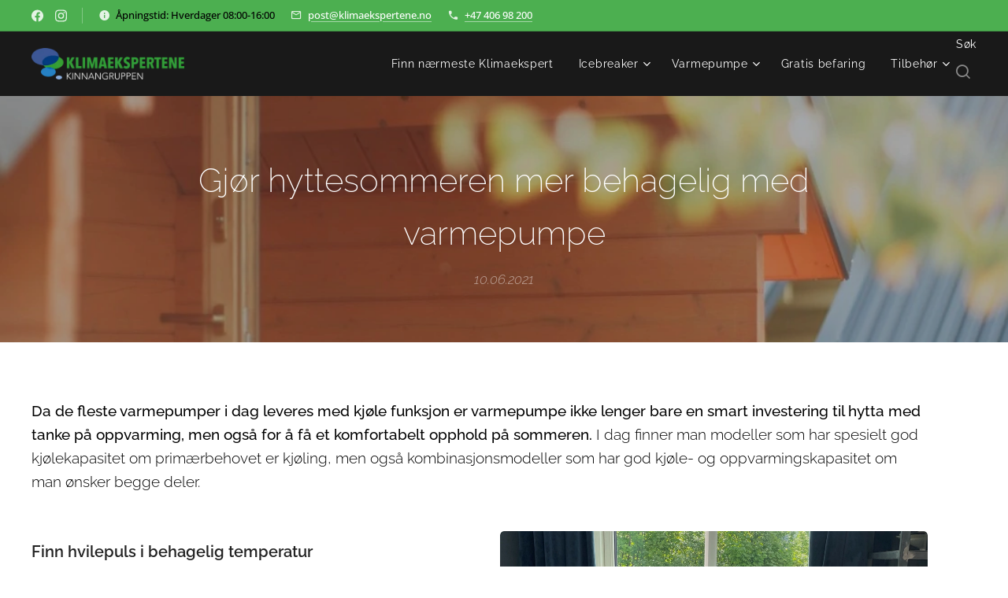

--- FILE ---
content_type: text/html; charset=UTF-8
request_url: https://www.klimaekspertene.no/l/kjol-ned-hytta-med-varmepumpe/
body_size: 29786
content:
<!DOCTYPE html>
<html class="no-js" prefix="og: https://ogp.me/ns#" lang="no">
<head><link rel="preconnect" href="https://duyn491kcolsw.cloudfront.net" crossorigin><link rel="preconnect" href="https://fonts.gstatic.com" crossorigin><meta charset="utf-8"><link rel="shortcut icon" href="https://de462635d7.clvaw-cdnwnd.com/004b2d2905246109abb4231b8d5abe7e/200003089-436e3436e5/hnet.com-image.ico?ph=de462635d7"><link rel="apple-touch-icon" href="https://de462635d7.clvaw-cdnwnd.com/004b2d2905246109abb4231b8d5abe7e/200003089-436e3436e5/hnet.com-image.ico?ph=de462635d7"><link rel="icon" href="https://de462635d7.clvaw-cdnwnd.com/004b2d2905246109abb4231b8d5abe7e/200003089-436e3436e5/hnet.com-image.ico?ph=de462635d7">
    <meta http-equiv="X-UA-Compatible" content="IE=edge">
    <title>Behagelig hyttesommer med varmepumpe</title>
    <meta name="viewport" content="width=device-width,initial-scale=1">
    <meta name="msapplication-tap-highlight" content="no">
    
    <link href="https://duyn491kcolsw.cloudfront.net/files/0r/0rk/0rklmm.css?ph=de462635d7" media="print" rel="stylesheet">
    <link href="https://duyn491kcolsw.cloudfront.net/files/2e/2e5/2e5qgh.css?ph=de462635d7" media="screen and (min-width:100000em)" rel="stylesheet" data-type="cq" disabled>
    <link rel="stylesheet" href="https://duyn491kcolsw.cloudfront.net/files/41/41k/41kc5i.css?ph=de462635d7"><link rel="stylesheet" href="https://duyn491kcolsw.cloudfront.net/files/3b/3b2/3b2e8e.css?ph=de462635d7" media="screen and (min-width:37.5em)"><link rel="stylesheet" href="https://duyn491kcolsw.cloudfront.net/files/2m/2m4/2m4vjv.css?ph=de462635d7" data-wnd_color_scheme_file=""><link rel="stylesheet" href="https://duyn491kcolsw.cloudfront.net/files/23/23c/23cqa3.css?ph=de462635d7" data-wnd_color_scheme_desktop_file="" media="screen and (min-width:37.5em)" disabled=""><link rel="stylesheet" href="https://duyn491kcolsw.cloudfront.net/files/1d/1dd/1ddwya.css?ph=de462635d7" data-wnd_additive_color_file=""><link rel="stylesheet" href="https://duyn491kcolsw.cloudfront.net/files/1b/1b1/1b1pns.css?ph=de462635d7" data-wnd_typography_file=""><link rel="stylesheet" href="https://duyn491kcolsw.cloudfront.net/files/3z/3zn/3zn0c1.css?ph=de462635d7" data-wnd_typography_desktop_file="" media="screen and (min-width:37.5em)" disabled=""><script>(()=>{let e=!1;const t=()=>{if(!e&&window.innerWidth>=600){for(let e=0,t=document.querySelectorAll('head > link[href*="css"][media="screen and (min-width:37.5em)"]');e<t.length;e++)t[e].removeAttribute("disabled");e=!0}};t(),window.addEventListener("resize",t),"container"in document.documentElement.style||fetch(document.querySelector('head > link[data-type="cq"]').getAttribute("href")).then((e=>{e.text().then((e=>{const t=document.createElement("style");document.head.appendChild(t),t.appendChild(document.createTextNode(e)),import("https://duyn491kcolsw.cloudfront.net/client/js.polyfill/container-query-polyfill.modern.js").then((()=>{let e=setInterval((function(){document.body&&(document.body.classList.add("cq-polyfill-loaded"),clearInterval(e))}),100)}))}))}))})()</script>
<link rel="preload stylesheet" href="https://duyn491kcolsw.cloudfront.net/files/2m/2m8/2m8msc.css?ph=de462635d7" as="style"><meta name="description" content="Frisk og jevn temperatur er en viktig del av komfort innendørs og i tråd med at stadig flere ønsker en moderne hytte med den samme komforten de har hjemme så er varmepumpe blitt et naturlig valg også til hytta."><meta name="keywords" content="varmepumpe hytte hyttesommer komfort inneklima aircondition kjøling"><meta name="generator" content="Webnode 2"><meta name="apple-mobile-web-app-capable" content="no"><meta name="apple-mobile-web-app-status-bar-style" content="black"><meta name="format-detection" content="telephone=no"><!-- Meta Pixel Code -->
<script>
!function(f,b,e,v,n,t,s)
{if(f.fbq)return;n=f.fbq=function(){n.callMethod?
n.callMethod.apply(n,arguments):n.queue.push(arguments)};
if(!f._fbq)f._fbq=n;n.push=n;n.loaded=!0;n.version='2.0';
n.queue=[];t=b.createElement(e);t.async=!0;
t.src=v;s=b.getElementsByTagName(e)[0];
s.parentNode.insertBefore(t,s)}(window, document,'script',
'https://connect.facebook.net/en_US/fbevents.js');
fbq('init', '489566261447517');
fbq('track', 'PageView');
</script>
<noscript><img height="1" width="1" style="display:none"
src="https://www.facebook.com/tr?id=489566261447517&ev=PageView&noscript=1"
/></noscript>
<!-- End Meta Pixel Code -->



<meta property="og:url" content="https://klimaekspertene.no/l/kjol-ned-hytta-med-varmepumpe/"><meta property="og:title" content="Behagelig hyttesommer med varmepumpe"><meta property="og:type" content="article"><meta property="og:description" content="Frisk og jevn temperatur er en viktig del av komfort innendørs og i tråd med at stadig flere ønsker en moderne hytte med den samme komforten de har hjemme så er varmepumpe blitt et naturlig valg også til hytta."><meta property="og:site_name" content="Klimaekspertene"><meta property="og:image" content="https://de462635d7.clvaw-cdnwnd.com/004b2d2905246109abb4231b8d5abe7e/200002623-4ecd94ecdb/700/konk_vinner%20%281%29.png?ph=de462635d7"><meta property="og:article:published_time" content="2021-06-10T00:00:00+0200"><meta property="fb:app_id" content="225951590755638"><meta name="robots" content="index,follow"><link rel="canonical" href="https://www.klimaekspertene.no/l/kjol-ned-hytta-med-varmepumpe/"><script>window.checkAndChangeSvgColor=function(c){try{var a=document.getElementById(c);if(a){c=[["border","borderColor"],["outline","outlineColor"],["color","color"]];for(var h,b,d,f=[],e=0,m=c.length;e<m;e++)if(h=window.getComputedStyle(a)[c[e][1]].replace(/\s/g,"").match(/^rgb[a]?\(([0-9]{1,3}),([0-9]{1,3}),([0-9]{1,3})/i)){b="";for(var g=1;3>=g;g++)b+=("0"+parseInt(h[g],10).toString(16)).slice(-2);"0"===b.charAt(0)&&(d=parseInt(b.substr(0,2),16),d=Math.max(16,d),b=d.toString(16)+b.slice(-4));f.push(c[e][0]+"="+b)}if(f.length){var k=a.getAttribute("data-src"),l=k+(0>k.indexOf("?")?"?":"&")+f.join("&");a.src!=l&&(a.src=l,a.outerHTML=a.outerHTML)}}}catch(n){}};</script><script>
		window._gtmDataLayer = window._gtmDataLayer || [];
		(function(w,d,s,l,i){w[l]=w[l]||[];w[l].push({'gtm.start':new Date().getTime(),event:'gtm.js'});
		var f=d.getElementsByTagName(s)[0],j=d.createElement(s),dl=l!='dataLayer'?'&l='+l:'';
		j.async=true;j.src='https://www.googletagmanager.com/gtm.js?id='+i+dl;f.parentNode.insertBefore(j,f);})
		(window,document,'script','_gtmDataLayer','GTM-542MMSL');</script><script src="https://www.googletagmanager.com/gtag/js?id=G-2K4TLPWL70" async></script><script>
						window.dataLayer = window.dataLayer || [];
						function gtag(){
						
						dataLayer.push(arguments);}
						gtag('js', new Date());
						</script><script>gtag('config', 'G-2K4TLPWL70');</script><script>window.gtmDataLayer = window.gtmDataLayer || [];</script><script>
			function gtm(){
				if(arguments[0] === 'event'){
					arguments[2]['developer_id.dOWIwNz'] = true;
					
				}
				gtmDataLayer.push(arguments);
			}</script><script>gtm(
			'consent',
			'default',
			{
				'ad_storage': 'denied',
				'analytics_storage': 'denied',
				'ad_user_data': 'denied',
				'ad_personalization': 'denied',
				'functionality_storage': 'denied',
				'personalization_storage': 'denied',
				'security_storage': 'denied'
			}
		);</script><script>gtm('set', 'developer_id.dOWIwNz', true);</script><script>
			<!-- Google Tag Manager -->
			(function(w,d,s,l,i){
				w[l]=w[l]||[];
				w[l].push({'gtm.start': new Date().getTime(),event:'gtm.js'});
				var f=d.getElementsByTagName(s)[0],j=d.createElement(s),dl=l!='dataLayer'?'&l='+l:'';
				j.async=true;
				j.src='https://www.googletagmanager.com/gtm.js?id='+i+dl;
				f.parentNode.insertBefore(j,f);
			})(window,document,'script','gtmDataLayer','GTM-K48NKWS');
			<!-- End Google Tag Manager --></script></head>
<body class="l wt-blogpost l-default l-d-none b-btn-r b-btn-s-m b-btn-dso b-btn-bw-2 img-d-r img-t-o img-h-o line-solid b-e-ds lbox-d c-s-s  wnd-s-i hb-on  wnd-fe"><!-- Google Tag Manager (noscript) -->
			<noscript>
				<iframe
					src="https://www.googletagmanager.com/ns.html?id=GTM-K48NKWS"
					height="0"
					width="0"
					style="display:none;visibility:hidden"
				>
				</iframe>
			</noscript>
			<!-- End Google Tag Manager (noscript) --><noscript>
				<iframe
				 src="https://www.googletagmanager.com/ns.html?id=GTM-542MMSL"
				 height="0"
				 width="0"
				 style="display:none;visibility:hidden"
				 >
				 </iframe>
			</noscript>

<div class="wnd-page l-page cs-gray-3 ac-4caf50 ac-normal t-t-fs-m t-t-fw-l t-t-sp-n t-t-d-n t-s-fs-l t-s-fw-l t-s-sp-n t-s-d-n t-p-fs-l t-p-fw-l t-p-sp-n t-h-fs-l t-h-fw-l t-h-sp-n t-bq-fs-m t-bq-fw-l t-bq-sp-n t-bq-d-l t-btn-fw-l t-nav-fw-l t-pd-fw-l t-nav-tt-n">
    <div class="l-w t cf t-01">
        <div class="l-bg cf">
            <div class="s-bg-l">
                
                
            </div>
        </div>
        <header class="l-h cf">
            <div class="sw cf">
	<div class="sw-c cf"><section class="s s-hb cf sc-ac  sc-a wnd-w-wide wnd-hbs-on wnd-hbi-on wnd-hbi-news-on">
	<div class="s-w cf">
		<div class="s-o cf">
			<div class="s-bg cf">
                <div class="s-bg-l">
                    
                    
                </div>
			</div>
			<div class="s-c">
                <div class="s-hb-c cf">
                    <div class="hb-si">
                        <div class="si">
    <div class="si-c"><a href="https://www.facebook.com/klimaeksperten" target="_blank" rel="noreferrer" title="Facebook"><svg xmlns="https://www.w3.org/2000/svg" viewBox="0 0 24 24" height="18px" width="18px"><path d="M24 12.073c0-6.627-5.373-12-12-12s-12 5.373-12 12c0 5.99 4.388 10.954 10.125 11.854v-8.385H7.078v-3.47h3.047V9.43c0-3.007 1.792-4.669 4.533-4.669 1.312 0 2.686.235 2.686.235v2.953H15.83c-1.491 0-1.956.925-1.956 1.874v2.25h3.328l-.532 3.47h-2.796v8.385C19.612 23.027 24 18.062 24 12.073z" fill="#bebebe"></path></svg></a><a href="https://www.instagram.com/klimaekspertene_no" target="_blank" rel="noreferrer" title="Instagram"><svg viewBox="0 0 24 24" xmlns="https://www.w3.org/2000/svg" height="18px" width="18px"><path d="M12 0C8.74 0 8.333.015 7.053.072 5.775.132 4.905.333 4.14.63c-.789.306-1.459.717-2.126 1.384S.935 3.35.63 4.14C.333 4.905.131 5.775.072 7.053.012 8.333 0 8.74 0 12s.015 3.667.072 4.947c.06 1.277.261 2.148.558 2.913a5.885 5.885 0 001.384 2.126A5.868 5.868 0 004.14 23.37c.766.296 1.636.499 2.913.558C8.333 23.988 8.74 24 12 24s3.667-.015 4.947-.072c1.277-.06 2.148-.262 2.913-.558a5.898 5.898 0 002.126-1.384 5.86 5.86 0 001.384-2.126c.296-.765.499-1.636.558-2.913.06-1.28.072-1.687.072-4.947s-.015-3.667-.072-4.947c-.06-1.277-.262-2.149-.558-2.913a5.89 5.89 0 00-1.384-2.126A5.847 5.847 0 0019.86.63c-.765-.297-1.636-.499-2.913-.558C15.667.012 15.26 0 12 0zm0 2.16c3.203 0 3.585.016 4.85.071 1.17.055 1.805.249 2.227.415.562.217.96.477 1.382.896.419.42.679.819.896 1.381.164.422.36 1.057.413 2.227.057 1.266.07 1.646.07 4.85s-.015 3.585-.074 4.85c-.061 1.17-.256 1.805-.421 2.227a3.81 3.81 0 01-.899 1.382 3.744 3.744 0 01-1.38.896c-.42.164-1.065.36-2.235.413-1.274.057-1.649.07-4.859.07-3.211 0-3.586-.015-4.859-.074-1.171-.061-1.816-.256-2.236-.421a3.716 3.716 0 01-1.379-.899 3.644 3.644 0 01-.9-1.38c-.165-.42-.359-1.065-.42-2.235-.045-1.26-.061-1.649-.061-4.844 0-3.196.016-3.586.061-4.861.061-1.17.255-1.814.42-2.234.21-.57.479-.96.9-1.381.419-.419.81-.689 1.379-.898.42-.166 1.051-.361 2.221-.421 1.275-.045 1.65-.06 4.859-.06l.045.03zm0 3.678a6.162 6.162 0 100 12.324 6.162 6.162 0 100-12.324zM12 16c-2.21 0-4-1.79-4-4s1.79-4 4-4 4 1.79 4 4-1.79 4-4 4zm7.846-10.405a1.441 1.441 0 01-2.88 0 1.44 1.44 0 012.88 0z" fill="#bebebe"></path></svg></a></div>
</div>
                    </div>
                    <div class="hb-ci">
                        <div class="ci">
    <div class="ci-c" data-placeholder="Kontaktdetaljer"><div class="ci-news"><span><font class="wsw-02">Åpningstid: <font class="wsw-02">Hverdager</font> 08:00-16:00</font></span></div><div class="ci-mail"><span><a href="mailto:post@klimaekspertene.no">post@klimaekspertene.no</a></span></div><div class="ci-phone"><span><a href="tel:+47 406 98 200">+47 406 98 200</a></span></div></div>
</div>
                    </div>
                    <div class="hb-ccy">
                        
                    </div>
                    <div class="hb-lang">
                        
                    </div>
                </div>
			</div>
		</div>
	</div>
</section><section data-space="true" class="s s-hn s-hn-default wnd-mt-classic wnd-na-c logo-classic sc-d   wnd-w-wide wnd-nh-m wnd-nav-sticky menu-default-underline-grow">
	<div class="s-w">
		<div class="s-o">

			<div class="s-bg">
                <div class="s-bg-l">
                    
                    
                </div>
			</div>

			<div class="h-w h-f wnd-fixed">

				<div class="n-l">
					<div class="s-c menu-nav">
						<div class="logo-block">
							<div class="b b-l logo logo-default logo-nb josefin-sans wnd-iar-max logo-21 b-ls-s" id="wnd_LogoBlock_228290" data-wnd_mvc_type="wnd.fe.LogoBlock">
	<div class="b-l-c logo-content">
		<a class="b-l-link logo-link" href="/home/">

			<div class="b-l-image logo-image">
				<div class="b-l-image-w logo-image-cell">
                    <picture><source type="image/webp" srcset="https://de462635d7.clvaw-cdnwnd.com/004b2d2905246109abb4231b8d5abe7e/200004218-2aaa32aaa8/450/klimaekspertene_logo_gr%C3%B8nn_head_hvit_under.webp?ph=de462635d7 450w, https://de462635d7.clvaw-cdnwnd.com/004b2d2905246109abb4231b8d5abe7e/200004218-2aaa32aaa8/700/klimaekspertene_logo_gr%C3%B8nn_head_hvit_under.webp?ph=de462635d7 700w, https://de462635d7.clvaw-cdnwnd.com/004b2d2905246109abb4231b8d5abe7e/200004218-2aaa32aaa8/klimaekspertene_logo_gr%C3%B8nn_head_hvit_under.webp?ph=de462635d7 1920w" sizes="(min-width: 600px) 450px, (min-width: 360px) calc(100vw * 0.8), 100vw" ><img src="https://de462635d7.clvaw-cdnwnd.com/004b2d2905246109abb4231b8d5abe7e/200001410-d5c4bd5c4e/klimaekspertene_logo_gr%C3%B8nn_head_hvit_under.png?ph=de462635d7" alt="" width="1920" height="398" class="wnd-logo-img" ></picture>
				</div>
			</div>

			

			<div class="b-l-br logo-br"></div>

			<div class="b-l-text logo-text-wrapper">
				<div class="b-l-text-w logo-text">
					<span class="b-l-text-c logo-text-cell"></span>
				</div>
			</div>

		</a>
	</div>
</div>
						</div>

						<div id="menu-slider">
							<div id="menu-block">
								<nav id="menu"><div class="menu-font menu-wrapper">
	<a href="#" class="menu-close" rel="nofollow" title="Close Menu"></a>
	<ul role="menubar" aria-label="Meny" class="level-1">
		<li role="none">
			<a class="menu-item" role="menuitem" href="/klimaeksperter/"><span class="menu-item-text">Finn nærmeste Klimaekspert</span></a>
			
		</li><li role="none" class="wnd-with-submenu">
			<a class="menu-item" role="menuitem" href="/icebreaker/"><span class="menu-item-text">Icebreaker</span></a>
			<ul role="menubar" aria-label="Meny" class="level-2">
		<li role="none">
			<a class="menu-item" role="menuitem" href="/icebreaker-premium/"><span class="menu-item-text">Premium 7.5</span></a>
			
		</li><li role="none">
			<a class="menu-item" role="menuitem" href="/premium-75-dark/"><span class="menu-item-text">Premium 7.5 Dark</span></a>
			
		</li><li role="none">
			<a class="menu-item" role="menuitem" href="/icebreaker-basic-53/"><span class="menu-item-text">Basic 5.3</span></a>
			
		</li><li role="none">
			<a class="menu-item" role="menuitem" href="/icebreaker-eco-65/"><span class="menu-item-text">Eco 6.5</span></a>
			
		</li><li role="none">
			<a class="menu-item" role="menuitem" href="/icebreaker-eco-74/"><span class="menu-item-text">Eco 7.4</span></a>
			
		</li><li role="none">
			<a class="menu-item" role="menuitem" href="/icebreaker-floor-55/"><span class="menu-item-text">Floor 5.5</span></a>
			
		</li><li role="none">
			<a class="menu-item" role="menuitem" href="/icebreaker-floor-62/"><span class="menu-item-text">Floor 6.2</span></a>
			
		</li><li role="none">
			<a class="menu-item" role="menuitem" href="/icebreaker-tilbehor/"><span class="menu-item-text">Icebreaker tilbehør</span></a>
			
		</li>
	</ul>
		</li><li role="none" class="wnd-with-submenu">
			<a class="menu-item" role="menuitem" href="/varmepumper/"><span class="menu-item-text">Varmepumpe</span></a>
			<ul role="menubar" aria-label="Meny" class="level-2">
		<li role="none">
			<a class="menu-item" role="menuitem" href="/smart-bereder/"><span class="menu-item-text">Hitachi Smart Bereder</span></a>
			
		</li><li role="none" class="wnd-with-submenu">
			<a class="menu-item" role="menuitem" href="/luft-luft-varmepumpe/"><span class="menu-item-text">Luft luft varmepumpe</span></a>
			<ul role="menubar" aria-label="Meny" class="level-3">
		<li role="none">
			<a class="menu-item" role="menuitem" href="/omega-40/"><span class="menu-item-text">Omega 40</span></a>
			
		</li><li role="none">
			<a class="menu-item" role="menuitem" href="/delta-35-hvit/"><span class="menu-item-text">Delta 35 hvit</span></a>
			
		</li><li role="none">
			<a class="menu-item" role="menuitem" href="/delta-35/"><span class="menu-item-text">Delta 35 sort</span></a>
			
		</li><li role="none">
			<a class="menu-item" role="menuitem" href="/gamma40/"><span class="menu-item-text">Gamma 40</span></a>
			
		</li><li role="none">
			<a class="menu-item" role="menuitem" href="/alpha-35/"><span class="menu-item-text">Alpha 35</span></a>
			
		</li><li role="none">
			<a class="menu-item" role="menuitem" href="/alpha-53/"><span class="menu-item-text">Alpha 53</span></a>
			
		</li>
	</ul>
		</li><li role="none" class="wnd-with-submenu">
			<a class="menu-item" role="menuitem" href="/multi-split-varmepumpe/"><span class="menu-item-text">Multi Split varmepumpe</span></a>
			<ul role="menubar" aria-label="Meny" class="level-3">
		<li role="none">
			<a class="menu-item" role="menuitem" href="/power-heat-multi/"><span class="menu-item-text">Power Heat multi</span></a>
			
		</li><li role="none">
			<a class="menu-item" role="menuitem" href="/multi-takkassett/"><span class="menu-item-text">Multi takkassett </span></a>
			
		</li><li role="none">
			<a class="menu-item" role="menuitem" href="/smartbereder-multi/"><span class="menu-item-text">Smartbereder + Multisplitt</span></a>
			
		</li><li role="none">
			<a class="menu-item" role="menuitem" href="/animair-multi-delta-duo/"><span class="menu-item-text">Animair Delta DUO</span></a>
			
		</li><li role="none">
			<a class="menu-item" role="menuitem" href="/animair-multi-delta-triple/"><span class="menu-item-text">Animair Delta Triple</span></a>
			
		</li><li role="none">
			<a class="menu-item" role="menuitem" href="/animair-multi-large/"><span class="menu-item-text">Animair Multi Large</span></a>
			
		</li>
	</ul>
		</li><li role="none" class="wnd-with-submenu">
			<a class="menu-item" role="menuitem" href="/luft-til-vann-varmepumpe/"><span class="menu-item-text">Luft vann varmepumpe</span></a>
			<ul role="menubar" aria-label="Meny" class="level-3">
		<li role="none">
			<a class="menu-item" role="menuitem" href="/varmepumpe/luft-vann/all-in-one/"><span class="menu-item-text">Aquarea All in One</span></a>
			
		</li><li role="none">
			<a class="menu-item" role="menuitem" href="/varmepumpe/aquarea-tcap/"><span class="menu-item-text">T-CAP</span></a>
			
		</li><li role="none">
			<a class="menu-item" role="menuitem" href="/hitachi-yutaki/"><span class="menu-item-text">Yutaki R32 </span></a>
			
		</li>
	</ul>
		</li><li role="none" class="wnd-with-submenu">
			<a class="menu-item" role="menuitem" href="/industri-varmepumper/"><span class="menu-item-text">Industri varmepumper</span></a>
			<ul role="menubar" aria-label="Meny" class="level-3">
		<li role="none">
			<a class="menu-item" role="menuitem" href="/atdx/"><span class="menu-item-text">Atdx</span></a>
			
		</li><li role="none">
			<a class="menu-item" role="menuitem" href="/sigmatower/"><span class="menu-item-text">Animair Sigma Tower</span></a>
			
		</li><li role="none">
			<a class="menu-item" role="menuitem" href="/alpha-53-bedrift/"><span class="menu-item-text">Alpha 53</span></a>
			
		</li><li role="none">
			<a class="menu-item" role="menuitem" href="/alpha70/"><span class="menu-item-text">Animair Alpha 70</span></a>
			
		</li><li role="none">
			<a class="menu-item" role="menuitem" href="/4way-cassette/"><span class="menu-item-text">Animair 4way Cassette</span></a>
			
		</li><li role="none">
			<a class="menu-item" role="menuitem" href="/animair-floor-ceiling/"><span class="menu-item-text">Animair Floor/Ceiling</span></a>
			
		</li>
	</ul>
		</li>
	</ul>
		</li><li role="none">
			<a class="menu-item" role="menuitem" href="/gratis-befaring/"><span class="menu-item-text">Gratis befaring</span></a>
			
		</li><li role="none" class="wnd-with-submenu">
			<a class="menu-item" role="menuitem" href="/varmepumpe-tilbehor/"><span class="menu-item-text">Tilbehør</span></a>
			<ul role="menubar" aria-label="Meny" class="level-2">
		<li role="none">
			<a class="menu-item" role="menuitem" href="/chilly-9000/"><span class="menu-item-text">Chilly 9000 Portabel AC</span></a>
			
		</li><li role="none">
			<a class="menu-item" role="menuitem" href="/varmepumpe-tilbehor-sparelua/"><span class="menu-item-text">Sparelua</span></a>
			
		</li><li role="none">
			<a class="menu-item" role="menuitem" href="/sparestrompa/"><span class="menu-item-text">Sparestrømpa</span></a>
			
		</li><li role="none">
			<a class="menu-item" role="menuitem" href="/sparestrompa-xl/"><span class="menu-item-text">Sparestrømpa XL</span></a>
			
		</li><li role="none">
			<a class="menu-item" role="menuitem" href="/varmepumpe-tilbehor-varmepumpetak/"><span class="menu-item-text">Varmepumpe tak</span></a>
			
		</li><li role="none">
			<a class="menu-item" role="menuitem" href="/xactive-kullfilter/"><span class="menu-item-text">X-ACF Kull filter</span></a>
			
		</li><li role="none">
			<a class="menu-item" role="menuitem" href="/xacf-kullfilter-3pk/"><span class="menu-item-text">X-ACF Kull filter 3pk</span></a>
			
		</li><li role="none">
			<a class="menu-item" role="menuitem" href="/xscent/"><span class="menu-item-text">X-Scent Luftfrisker</span></a>
			
		</li><li role="none">
			<a class="menu-item" role="menuitem" href="/xscent-duo-luftfrisker/"><span class="menu-item-text">X-Scent DUO Luftfrisker</span></a>
			
		</li><li role="none">
			<a class="menu-item" role="menuitem" href="/varmepumpe-tilbehor-varmepumpehus/"><span class="menu-item-text">Varmepumpe hus</span></a>
			
		</li><li role="none">
			<a class="menu-item" role="menuitem" href="/varmepumpe-tilbehor-wifikit/"><span class="menu-item-text">Pansonic WIFI-kit</span></a>
			
		</li><li role="none">
			<a class="menu-item" role="menuitem" href="/aircloud-home/"><span class="menu-item-text">airCloud Home</span></a>
			
		</li><li role="none">
			<a class="menu-item" role="menuitem" href="/xvibe-55/"><span class="menu-item-text">Vibrasjonsdempere </span></a>
			
		</li><li role="none">
			<a class="menu-item" role="menuitem" href="/ac-clean-startkit/"><span class="menu-item-text">AC Clean Startkit</span></a>
			
		</li><li role="none">
			<a class="menu-item" role="menuitem" href="/acclean-refill/"><span class="menu-item-text">AC Clean Refill</span></a>
			
		</li>
	</ul>
		</li>
	</ul>
	<span class="more-text">Vis mer</span>
</div></nav>
							</div>
						</div>

						<div class="cart-and-mobile">
							<div class="search">
    <div class="search-app"></div>
</div>
							

							<div id="menu-mobile">
								<a href="#" id="menu-submit"><span></span>Meny</a>
							</div>
						</div>

					</div>
				</div>

			</div>

		</div>
	</div>
</section></div>
</div>
        </header>
        <main class="l-m cf">
            <div class="sw cf">
	<div class="sw-c cf"><section data-space="true" class="s s-hm s-hm-bdh s-bdh cf sc-m wnd-background-image  wnd-w-wider wnd-s-normal wnd-h-auto wnd-nh-m wnd-p-cc hn-default">
    <div class="s-w cf">
	    <div class="s-o cf">
	        <div class="s-bg cf">
                <div class="s-bg-l wnd-background-image fx-none bgpos-center-center bgatt-fixed overlay-black-light">
                    <picture><source type="image/webp" srcset="https://de462635d7.clvaw-cdnwnd.com/004b2d2905246109abb4231b8d5abe7e/200004199-1133511338/700/image-crop-200002619-4.webp?ph=de462635d7 700w, https://de462635d7.clvaw-cdnwnd.com/004b2d2905246109abb4231b8d5abe7e/200004199-1133511338/image-crop-200002619-4.webp?ph=de462635d7 1245w, https://de462635d7.clvaw-cdnwnd.com/004b2d2905246109abb4231b8d5abe7e/200004199-1133511338/image-crop-200002619-4.webp?ph=de462635d7 2x" sizes="100vw" ><img src="https://de462635d7.clvaw-cdnwnd.com/004b2d2905246109abb4231b8d5abe7e/200002622-a7614a7617/image-crop-200002619-4.jpeg?ph=de462635d7" width="1245" height="628" alt="" fetchpriority="high" ></picture>
                    
                </div>
	        </div>
	        <div class="h-c s-c cf">
		        <div class="s-bdh-c b b-s-l b-s-r b-cs cf">
			        <div class="s-bdh-w">
			            <h1 class="s-bdh-t"><div class="ld">
	<span class="ld-c"><font class="wnd-font-size-80">Gjør hyttesommeren mer behagelig med varmepumpe</font></span>
</div></h1>
			            <span class="s-bdh-d"><div class="ld">
	<span class="ld-c">10.06.2021</span>
</div></span>
			        </div>
		        </div>
	        </div>
	    </div>
    </div>
</section><section class="s s-basic cf sc-w   wnd-w-wider wnd-s-normal wnd-h-auto">
	<div class="s-w cf">
		<div class="s-o s-fs cf">
			<div class="s-bg cf">
				<div class="s-bg-l">
                    
					
				</div>
			</div>
			<div class="s-c s-fs cf">
				<div class="ez cf">
	<div class="ez-c"><div class="cw cf">
	<div class="cw-c cf"><div class="c cf" style="width:95%;">
	<div class="c-c cf"><div class="b b-text cf">
	<div class="b-c b-text-c b-s b-s-t60 b-s-b60 b-cs cf"><p><font class="wsw-02"><strong>Da de fleste varmepumper i dag leveres med kjøle funksjon er varmepumpe ikke lenger bare en smart investering til hytta med tanke på oppvarming, men også for å få et komfortabelt opphold på sommeren.</strong> I dag finner man modeller som har spesielt god kjølekapasitet om primærbehovet er kjøling, men også kombinasjonsmodeller som har god kjøle- og oppvarmingskapasitet om man ønsker begge deler.</font></p></div>
</div><div class="cw cf">
	<div class="cw-c cf"><div class="c cf" style="width:50.51%;">
	<div class="c-c cf"><div class="b b-text cf">
	<div class="b-c b-text-c b-s b-s-t60 b-s-b60 b-cs cf"><h2><font class="wnd-font-size-50"><strong>Finn hvilepuls i behagelig temperatur</strong></font></h2></div>
</div><div class="b b-text cf">
	<div class="b-c b-text-c b-s b-s-t60 b-s-b60 b-cs cf"><p><font class="wsw-02">Frisk og jevn temperatur er en viktig del av komfort innendørs og i tråd med at stadig flere ønsker en moderne hytte med den samme komforten de har hjemme så er varmepumpe blitt et naturlig valg også til hytta.</font></p></div>
</div><div class="b b-text cf">
	<div class="b-c b-text-c b-s b-s-t60 b-s-b60 b-cs cf"><p><font class="wsw-02">Når varmepumpen går i kjøledrift fungerer den som aircondition ved å bruke energi fra luften utendørs til å kjøle ned luften inne. Om sommeren&nbsp;kan kjølefunksjonen være til god hjelp for å få en god natts søvn og et komfortabelt hytteopphold.&nbsp;</font></p></div>
</div><div class="b b-text cf">
	<div class="b-c b-text-c b-s b-s-t60 b-s-b60 b-cs cf"><h3><font class="wsw-02"><strong>Gir et bedre inneklima</strong></font></h3></div>
</div><div class="b b-text cf">
	<div class="b-c b-text-c b-s b-s-t60 b-s-b60 b-cs cf"><p><font class="wsw-02">Sommeren byr for mange på pollen og allergibesvær, spesielt om man er avhengig av å holde vindu oppe for å holde temperaturen nede. 
Utover å heve komforten å gi deg riktig temperatur vil varmepumpen også gi et bedre inneklima i hytta.&nbsp;</font></p><p><font class="wsw-02">En varmepumpe med luftrensefilter/allergifilter renser luften for sveve partikler som støv, pollen, bakterier og virus og kan være til hjelp for familier som har allergi eller andre luftveisproblemer.&nbsp;</font></p></div>
</div></div>
</div><div class="c cf" style="width:49.49%;">
	<div class="c-c cf"><div class="b-img b-img-link b b-s cf wnd-orientation-square wnd-type-image img-s-n" style="margin-left:0;margin-right:0;" id="wnd_ImageBlock_37724">
    <a class="b-img-a" title="Shirokuma Nordic Veggmodell" href="/hitachi-shirokuma-vegg/">
        <div class="b-img-w">
            <div class="b-img-c" style="padding-bottom:73.53%;text-align:center;">
                <picture><source type="image/webp" srcset="https://de462635d7.clvaw-cdnwnd.com/004b2d2905246109abb4231b8d5abe7e/200004198-6d8346d838/450/konk_vinner%20%281%29.webp?ph=de462635d7 450w, https://de462635d7.clvaw-cdnwnd.com/004b2d2905246109abb4231b8d5abe7e/200004198-6d8346d838/700/konk_vinner%20%281%29.webp?ph=de462635d7 700w, https://de462635d7.clvaw-cdnwnd.com/004b2d2905246109abb4231b8d5abe7e/200004198-6d8346d838/konk_vinner%20%281%29.webp?ph=de462635d7 1080w" sizes="(min-width: 600px) calc(100vw * 0.75), 100vw" ><img id="wnd_ImageBlock_37724_img" src="https://de462635d7.clvaw-cdnwnd.com/004b2d2905246109abb4231b8d5abe7e/200002623-4ecd94ecdb/konk_vinner%20%281%29.png?ph=de462635d7" alt="Shirokuma Nordic Veggmodell" width="1080" height="1080" loading="lazy" style="top:-36.09%;left:0%;width:100%;height:136.09022556391%;position:absolute;" ></picture>
				</div>
            <div class="b-img-t">Shirokuma Nordic Veggmodell</div>
	    </div>
    </a>
</div></div>
</div></div>
</div></div>
</div><div class="c cf" style="width:5%;">
	<div class="c-c cf"><div class="b b-text cf">
	<div class="b-c b-text-c b-s b-s-t60 b-s-b60 b-cs cf"></div>
</div></div>
</div></div>
</div><div class="cw cf">
	<div class="cw-c cf"><div class="c cf" style="width:51.62%;">
	<div class="c-c cf"><div class="b b-text cf">
	<div class="b-c b-text-c b-s b-s-t60 b-s-b60 b-cs cf"><h2><font class="wnd-font-size-60"><strong>Still inn ønsket temperatur før du kommer</strong></font></h2></div>
</div><div class="b b-text cf">
	<div class="b-c b-text-c b-s b-s-t60 b-s-b60 b-cs cf"><p><font class="wsw-02">Å kunne stille inn ønsket temperatur før du ankommer er luksus, så slipper du å komme frem litt sliten etter jobb til en glovarm hytte.&nbsp;</font></p><p><font class="wsw-02">Flere av våre varmepumper lar seg styre på avstand med hjelp av WIFI. Har du ikke WIFI på hytta og det ikke er mulig å få bredbånd eller fiber levert i området kan du installere 4G-ruter så lenge signalene er stabile nok. Disse er også flyttbare å enkle å ta med seg, slik at du kan få nytte av den ikke bare på hytta men også andre steder.</font></p></div>
</div><div class="b b-text cf">
	<div class="b-c b-text-c b-s b-s-t60 b-s-b60 b-cs cf"><h2><font class="wnd-font-size-60" style=""><strong>Godt for miljøet og lommeboka</strong></font></h2></div>
</div><div class="b b-text cf">
	<div class="b-c b-text-c b-s b-s-t60 b-s-b60 b-cs cf"><p><font class="wsw-02">I tillegg til å være en grønn energikilde som er bedre for miljøet, er luft varmepumper generelt betydelig mer energieffektive enn eldre former for kjøling og oppvarming.&nbsp;</font></p></div>
</div></div>
</div><div class="c cf" style="width:48.38%;">
	<div class="c-c cf"><div class="b-img b-img-link b b-s cf wnd-orientation-portrait wnd-type-image img-s-n" style="margin-left:0;margin-right:0;" id="wnd_ImageBlock_22932">
    <a class="b-img-a" title="Heatbreaker 3.9" href="/heatbreaker-39/">
        <div class="b-img-w">
            <div class="b-img-c" style="padding-bottom:86.65%;text-align:center;">
                <picture><source type="image/webp" srcset="https://de462635d7.clvaw-cdnwnd.com/004b2d2905246109abb4231b8d5abe7e/200004197-2728327287/450/191204336_474468540307211_3393272442404973854_n.webp?ph=de462635d7 450w, https://de462635d7.clvaw-cdnwnd.com/004b2d2905246109abb4231b8d5abe7e/200004197-2728327287/700/191204336_474468540307211_3393272442404973854_n.webp?ph=de462635d7 699w, https://de462635d7.clvaw-cdnwnd.com/004b2d2905246109abb4231b8d5abe7e/200004197-2728327287/191204336_474468540307211_3393272442404973854_n.webp?ph=de462635d7 1125w" sizes="(min-width: 600px) calc(100vw * 0.75), 100vw" ><img id="wnd_ImageBlock_22932_img" src="https://de462635d7.clvaw-cdnwnd.com/004b2d2905246109abb4231b8d5abe7e/200002624-ddf1eddf20/191204336_474468540307211_3393272442404973854_n.jpg?ph=de462635d7" alt="Heatbreaker 3.9" width="1125" height="1126" loading="lazy" style="top:-0.03%;left:0%;width:100%;height:115.56064461408%;position:absolute;" ></picture>
				</div>
            <div class="b-img-t">Heatbreaker 3.9</div>
	    </div>
    </a>
</div></div>
</div></div>
</div><div class="cw cf">
	<div class="cw-c cf"><div class="c cf" style="width:95%;">
	<div class="c-c cf"><div class="b b-text cf">
	<div class="b-c b-text-c b-s b-s-t60 b-s-b60 b-cs cf"><p><font class="wsw-02">Ser man på forholdet mellom å bruke varmepumpen til oppvarming kontra kjøling er det også godt å vite at varmepumpen bruker betraktelig mindre energi i kjølemodus enn den gjør i varmemodus da det krever mindre energi å gjøre varm luft til kald enn omvendt. </font></p><p><font class="wsw-02">Hvor mye effekt varmepumpen bruker til å levere kald luft avhenger av hvor varmt det er inne, hvor raskt den skal kjøle, hvor store arealer den skal dekke og hvilken kapasitet den har. Uansett koster det svært lite å bruke kjølefunksjonen.</font></p></div>
</div><div class="b b-text cf">
	<div class="b-c b-text-c b-s b-s-t60 b-s-b60 b-cs cf"><p><font class="wsw-02 wnd-font-size-110"><strong>Finn modellen som passer deg</strong></font></p></div>
</div></div>
</div><div class="c cf" style="width:5%;">
	<div class="c-c cf"><div class="b b-text cf">
	<div class="b-c b-text-c b-s b-s-t60 b-s-b60 b-cs cf"></div>
</div></div>
</div></div>
</div><div class="cw cf">
	<div class="cw-c cf"><div class="c cf" style="width:95%;">
	<div class="c-c cf"><div class="b b-text cf">
	<div class="b-c b-text-c b-s b-s-t60 b-s-b60 b-cs cf"><p><font class="wsw-02">Klimaekspertene har et bredt utvalg varmepumper som passer til hytta, om det er sommer- eller helårshytte. Type teknologi, design, areal, ønsket plassering og hvor mye penger du vil legge i kjøpet, avgjør hvilken modell som er best for akkurat deg.</font></p><p><font class="wsw-02">Modellene har ulike egenskaper og prisklasser, men felles er at de har høy kvalitet og at de leverer deilig og rimelig kjøling.</font></p></div>
</div><div class="b b-text cf">
	<div class="b-c b-text-c b-s b-s-t60 b-s-b60 b-cs cf"><h2><font class="wnd-font-size-60"><strong>Gratis befaring hos din lokale Klimaekspert</strong></font></h2></div>
</div></div>
</div><div class="c cf" style="width:5%;">
	<div class="c-c cf"><div class="b b-text cf">
	<div class="b-c b-text-c b-s b-s-t60 b-s-b60 b-cs cf"></div>
</div></div>
</div></div>
</div><div class="cw cf">
	<div class="cw-c cf"><div class="c cf" style="width:56.885%;">
	<div class="c-c cf"><div class="b b-text cf">
	<div class="b-c b-text-c b-s b-s-t60 b-s-b60 b-cs cf"><p><font class="wsw-02">Ønsker du å installere varmepumpe på hytta? Book gratis befaring eller kontakt oss så kommer vi frem til den beste løsningen for deg og din hytte. Hos oss får du alltid gratis befaring.</font><br></p></div>
</div></div>
</div><div class="c cf" style="width:43.115%;">
	<div class="c-c cf"><div class="b b-s b-s-t150 b-s-b150 b-btn b-btn-2 wnd-align-center">
	<div class="b-btn-c i-a">
		<a class="b-btn-l" href="/gratis-befaring/">
			<span class="b-btn-t">Gratis uforpliktende befaring</span>
		</a>
	</div>
</div></div>
</div></div>
</div></div>
</div>
			</div>
		</div>
	</div>
</section><section class="s s-basic cf sc-b   wnd-w-wider wnd-s-normal wnd-h-auto">
	<div class="s-w cf">
		<div class="s-o s-fs cf">
			<div class="s-bg cf">
				<div class="s-bg-l">
                    
					
				</div>
			</div>
			<div class="s-c s-fs cf">
				<div class="ez cf">
	<div class="ez-c"><div class="b b-text cf">
	<div class="b-c b-text-c b-s b-s-t60 b-s-b60 b-cs cf"><h2 class="wnd-align-center"><strong><font class="wnd-font-size-70">Varmepumper for behagelig sommertemperatur</font></strong></h2><p class="wnd-align-center"><font class="wsw-02">Populære varmepumpeserier hos Klimaekspertene godt egnet som aircondition!&nbsp;</font></p><p class="wnd-align-center"><font class="wsw-02">Bestill din favoritt eller book gratis uforpliktende befaring å bli kontaktet av din nærmeste installatør.&nbsp;</font></p>
</div>
</div><div class="cw cf">
	<div class="cw-c cf"><div class="c cf" style="width:50%;">
	<div class="c-c cf"><div class="b-img b-img-link b b-s cf wnd-orientation-square wnd-type-image img-s-n" style="margin-left:0;margin-right:0;" id="wnd_ImageBlock_45081745920257540663">
    <a class="b-img-a" title="" href="/alpha-35/">
        <div class="b-img-w">
            <div class="b-img-c" style="padding-bottom:100%;text-align:center;">
                <picture><source type="image/webp" srcset="https://de462635d7.clvaw-cdnwnd.com/004b2d2905246109abb4231b8d5abe7e/200005236-680296802b/450/Link%20bilder%20web-6%20%283%29%20%281%29.webp?ph=de462635d7 450w, https://de462635d7.clvaw-cdnwnd.com/004b2d2905246109abb4231b8d5abe7e/200005236-680296802b/700/Link%20bilder%20web-6%20%283%29%20%281%29.webp?ph=de462635d7 700w, https://de462635d7.clvaw-cdnwnd.com/004b2d2905246109abb4231b8d5abe7e/200005236-680296802b/Link%20bilder%20web-6%20%283%29%20%281%29.webp?ph=de462635d7 1080w" sizes="(min-width: 600px) calc(100vw * 0.75), 100vw" ><img id="wnd_ImageBlock_45081745920257540663_img" src="https://de462635d7.clvaw-cdnwnd.com/004b2d2905246109abb4231b8d5abe7e/200005235-296f4296f6/Link%20bilder%20web-6%20%283%29%20%281%29.png?ph=de462635d7" alt="" width="1080" height="1080" loading="lazy" style="top:0%;left:0%;width:100%;height:100%;position:absolute;" ></picture>
				</div>
            
	    </div>
    </a>
</div></div>
</div><div class="c cf" style="width:50%;">
	<div class="c-c cf"><div class="b-img b-img-link b b-s cf wnd-orientation-square wnd-type-image img-s-n" style="margin-left:0;margin-right:0;" id="wnd_ImageBlock_58361745920257541670">
    <a class="b-img-a" title="" href="/icebreaker-eco-65/">
        <div class="b-img-w">
            <div class="b-img-c" style="padding-bottom:100%;text-align:center;">
                <picture><source type="image/webp" srcset="https://de462635d7.clvaw-cdnwnd.com/004b2d2905246109abb4231b8d5abe7e/200005230-2b3cf2b3d1/450/Link%20bilder%20web-6%20%281%29.webp?ph=de462635d7 450w, https://de462635d7.clvaw-cdnwnd.com/004b2d2905246109abb4231b8d5abe7e/200005230-2b3cf2b3d1/700/Link%20bilder%20web-6%20%281%29.webp?ph=de462635d7 700w, https://de462635d7.clvaw-cdnwnd.com/004b2d2905246109abb4231b8d5abe7e/200005230-2b3cf2b3d1/Link%20bilder%20web-6%20%281%29.webp?ph=de462635d7 1080w" sizes="(min-width: 600px) calc(100vw * 0.75), 100vw" ><img id="wnd_ImageBlock_58361745920257541670_img" src="https://de462635d7.clvaw-cdnwnd.com/004b2d2905246109abb4231b8d5abe7e/200005229-db87ddb87f/Link%20bilder%20web-6%20%281%29.png?ph=de462635d7" alt="" width="1080" height="1080" loading="lazy" style="top:0%;left:0%;width:100%;height:100%;position:absolute;" ></picture>
				</div>
            
	    </div>
    </a>
</div></div>
</div></div>
</div></div>
</div>
			</div>
		</div>
	</div>
</section><section class="s s-basic cf sc-d   wnd-w-wider wnd-s-normal wnd-h-auto" data-wnd_brightness="0" data-wnd_last_section>
	<div class="s-w cf">
		<div class="s-o s-fs cf">
			<div class="s-bg cf">
				<div class="s-bg-l">
                    
					
				</div>
			</div>
			<div class="s-c s-fs cf">
				<div class="ez cf">
	<div class="ez-c"><div class="cw cf">
	<div class="cw-c cf"><div class="c cf" style="width:33.334%;">
	<div class="c-c cf"><div class="b b-text cf">
	<div class="b-c b-text-c b-s b-s-t60 b-s-b60 b-cs cf"><p><strong><font class="wsw-24">INSPIRASJON</font><br></strong><a href="/blogg/"><font class="wsw-10">Blogg</font></a><br><a href="https://www.smartbereder.no" target="_blank"><font class="wsw-10">Smartbereder.no<br></font></a><a href="/kunde-referanser/"><font class="wsw-10">Kundereferanser</font></a><br></p><p><strong><font class="wsw-24">PERSONVERN</font><br></strong><a href="/personvernerklaering/"><font class="wsw-10">Personvernerklæring</font></a><br><a href="/cookies/"><font class="wsw-10">Cookies</font></a></p></div>
</div></div>
</div><div class="c cf" style="width:33.332%;">
	<div class="c-c cf"><div class="b b-text cf">
	<div class="b-c b-text-c b-s b-s-t60 b-s-b60 b-cs cf"><p><strong><font class="wsw-24">KUNDESERVICE</font><br></strong><font class="wsw-10"><a href="/om-oss/"><font class="wsw-10">Om Klimaekspertene</font></a><br><a href="/kontakt-oss/"><font class="wsw-10">Kontakt oss</font></a><br><a href="/faq-/"><font class="wsw-10">FAQ</font></a></font> <br></p><p><br></p></div>
</div></div>
</div><div class="c cf" style="width:33.334%;">
	<div class="c-c cf"><div class="b b-text cf">
	<div class="b-c b-text-c b-s b-s-t60 b-s-b60 b-cs cf"><p><a href="/cookies/">Vi bruker informasjonskapsler (cookies)</a><font class="wsw-10"> </font><font class="wsw-10">for å øke brukervennligheten i samsvar med Lov om elektronisk kommunikasjon.</font></p><p><font class="wsw-10">Ved å fortsette å bruke Klimaekspertene.no forutsetter vi at du samtykker til dette.&nbsp;</font></p></div>
</div></div>
</div></div>
</div></div>
</div>
			</div>
		</div>
	</div>
</section></div>
</div>
<div class="s-bdf b-s b-s-t200 b-cs " data-wnd_social_buttons="true">
	<div class="s-bdf-share b-s-b200"><div id="fb-root"></div><script src="https://connect.facebook.net/nn_NO/sdk.js#xfbml=1&amp;version=v5.0&amp;appId=225951590755638&amp;autoLogAppEvents=1" async defer crossorigin="anonymous"></script><div style="margin-right: 20px" class="fb-share-button" data-href="https://www.klimaekspertene.no/l/kjol-ned-hytta-med-varmepumpe/" data-layout="button" data-size="large"><a class="fb-xfbml-parse-ignore" target="_blank" href="https://www.facebook.com/sharer/sharer.php?u=https%3A%2F%2Fwww.klimaekspertene.no%2Fl%2Fkjol-ned-hytta-med-varmepumpe%2F&amp;src=sdkpreparse">Share</a></div><a href="https://twitter.com/share" class="twitter-share-button" data-size="large">Tweet</a><script>window.twttr=function(t,e,r){var n,i=t.getElementsByTagName(e)[0],w=window.twttr||{};return t.getElementById(r)?w:((n=t.createElement(e)).id=r,n.src="https://platform.twitter.com/widgets.js",i.parentNode.insertBefore(n,i),w._e=[],w.ready=function(t){w._e.push(t)},w)}(document,"script","twitter-wjs");</script></div>
	<div class="s-bdf-comments"></div>
	<div class="s-bdf-html"></div>
</div>

        </main>
        <footer class="l-f cf">
            <div class="sw cf">
	<div class="sw-c cf"><section data-wn-border-element="s-f-border" class="s s-f s-f-basic s-f-simple sc-d   wnd-w-wide wnd-s-higher">
	<div class="s-w">
		<div class="s-o">
			<div class="s-bg">
                <div class="s-bg-l">
                    
                    
                </div>
			</div>
			<div class="s-c s-f-l-w s-f-border">
				<div class="s-f-l b-s b-s-t0 b-s-b0">
					<div class="s-f-l-c s-f-l-c-first">
						<div class="s-f-cr"><span class="it b link">
	<span class="it-c"><font style=""><font class="wnd-font-size-90"><font class="wnd-font-size-120" style="font-weight: bold;">2025<font class="wnd-font-size-120">&nbsp;</font></font><font class="wnd-font-size-120" style="font-weight: bold;">© </font></font><font class="wnd-font-size-130" style=""><b><font class="wnd-font-size-90">Klimaekspertene</font></b></font></font></span>
</span></div>
						<div class="s-f-sf">
                            <span class="sf b">
<span class="sf-content sf-c link"><font class="wnd-font-size-90">Kinnan Norge AS orgnr: 913645499</font></span>
</span>
                            
                            
                            
                            
                        </div>
					</div>
					<div class="s-f-l-c s-f-l-c-last">
						<div class="s-f-lang lang-select cf">
	
</div>
					</div>
                    <div class="s-f-l-c s-f-l-c-currency">
                        <div class="s-f-ccy ccy-select cf">
	
</div>
                    </div>
				</div>
			</div>
		</div>
	</div>
</section></div>
</div>
        </footer>
    </div>
    
</div>


<div id='product-component-1620663646822'></div>
<script type="text/javascript">
/*<![CDATA[*/
(function () {
  var scriptURL = 'https://sdks.shopifycdn.com/buy-button/latest/buy-button-storefront.min.js';
  if (window.ShopifyBuy) {
    if (window.ShopifyBuy.UI) {
      ShopifyBuyInit();
    } else {
      loadScript();
    }
  } else {
    loadScript();
  }
  function loadScript() {
    var script = document.createElement('script');
    script.async = true;
    script.src = scriptURL;
    (document.getElementsByTagName('head')[0] || document.getElementsByTagName('body')[0]).appendChild(script);
    script.onload = ShopifyBuyInit;
  }
  function ShopifyBuyInit() {
    var client = ShopifyBuy.buildClient({
      domain: 'klimaekspertene.myshopify.com',
      storefrontAccessToken: 'c9bddd0272adae10ba92c01eac4697af',
    });
    ShopifyBuy.UI.onReady(client).then(function (ui) {
      ui.createCart('product', {
        id: '6118372409514',
        node: document.getElementById('product-component-1620663646822'),
        moneyFormat: '%7B%7Bamount_with_comma_separator%7D%7D%20kr',
        options: {
  "product": {
    "styles": {
      "product": {
        "@media (min-width: 601px)": {
          "max-width": "100%",
          "margin-left": "0",
          "margin-bottom": "50px"
        },
        "text-align": "left"
      },
      "title": {
        "font-size": "26px",
        "color": "#000000"
      },
      "button": {
        "border-radius": "8px"
      },
      "price": {
        "font-size": "18px"
      },
      "compareAt": {
        "font-size": "15.299999999999999px"
      },
      "unitPrice": {
        "font-size": "15.299999999999999px"
      },
      "description": {
        "color": "#211a1a"
      }
    },
    "layout": "horizontal",
    "contents": {
      "img": false,
      "imgWithCarousel": true,
      "button": false,
      "buttonWithQuantity": true,
      "description": true
    },
    "width": "100%",
    "text": {
      "button": "Kjøp nå"
    }
  },
  "productSet": {
    "styles": {
      "products": {
        "@media (min-width: 601px)": {
          "margin-left": "-20px"
        }
      }
    }
  },
  "modalProduct": {
    "contents": {
      "img": false,
      "imgWithCarousel": true,
      "button": false,
      "buttonWithQuantity": true
    },
    "styles": {
      "product": {
        "@media (min-width: 601px)": {
          "max-width": "100%",
          "margin-left": "0px",
          "margin-bottom": "0px"
        }
      },
      "button": {
        "border-radius": "8px"
      },
      "title": {
        "font-family": "Helvetica Neue, sans-serif",
        "font-weight": "bold",
        "font-size": "26px",
        "color": "#4c4c4c"
      },
      "price": {
        "font-family": "Helvetica Neue, sans-serif",
        "font-weight": "normal",
        "font-size": "18px",
        "color": "#4c4c4c"
      },
      "compareAt": {
        "font-family": "Helvetica Neue, sans-serif",
        "font-weight": "normal",
        "font-size": "15.299999999999999px",
        "color": "#4c4c4c"
      },
      "unitPrice": {
        "font-family": "Helvetica Neue, sans-serif",
        "font-weight": "normal",
        "font-size": "15.299999999999999px",
        "color": "#4c4c4c"
      },
      "description": {
        "font-family": "Helvetica Neue, sans-serif",
        "font-weight": "normal",
        "font-size": "14px",
        "color": "#4c4c4c"
      }
    },
    "text": {
      "button": "Add to cart"
    }
  },
  "option": {},
  "cart": {
    "styles": {
      "button": {
        "border-radius": "8px"
      }
    },
    "text": {
      "title": "Handlekurv",
      "total": "Total",
      "empty": "Din handlekurv er tom",
      "notice": "Frakt legges til i kassen.",
      "button": "Gå til betaling"
    }
  },
  "toggle": {}
},
      });
    });
  }
})();
/*]]>*/
</script><script src="https://duyn491kcolsw.cloudfront.net/files/3e/3em/3eml8v.js?ph=de462635d7" crossorigin="anonymous" type="module"></script><script>document.querySelector(".wnd-fe")&&[...document.querySelectorAll(".c")].forEach((e=>{const t=e.querySelector(".b-text:only-child");t&&""===t.querySelector(".b-text-c").innerText&&e.classList.add("column-empty")}))</script>


<script src="https://duyn491kcolsw.cloudfront.net/client.fe/js.compiled/lang.no.2092.js?ph=de462635d7" crossorigin="anonymous"></script><script src="https://duyn491kcolsw.cloudfront.net/client.fe/js.compiled/compiled.multi.2-2198.js?ph=de462635d7" crossorigin="anonymous"></script><script>var wnd = wnd || {};wnd.$data = {"image_content_items":{"wnd_ThumbnailBlock_180690":{"id":"wnd_ThumbnailBlock_180690","type":"wnd.pc.ThumbnailBlock"},"wnd_Section_default_394316349":{"id":"wnd_Section_default_394316349","type":"wnd.pc.Section"},"wnd_ImageBlock_37724":{"id":"wnd_ImageBlock_37724","type":"wnd.pc.ImageBlock"},"wnd_Section_default_815922987":{"id":"wnd_Section_default_815922987","type":"wnd.pc.Section"},"wnd_ImageBlock_22932":{"id":"wnd_ImageBlock_22932","type":"wnd.pc.ImageBlock"},"wnd_Section_two_cols_image_59571745920257533634":{"id":"wnd_Section_two_cols_image_59571745920257533634","type":"wnd.pc.Section"},"wnd_ImageBlock_45081745920257540663":{"id":"wnd_ImageBlock_45081745920257540663","type":"wnd.pc.ImageBlock"},"wnd_ImageBlock_58361745920257541670":{"id":"wnd_ImageBlock_58361745920257541670","type":"wnd.pc.ImageBlock"},"wnd_LogoBlock_228290":{"id":"wnd_LogoBlock_228290","type":"wnd.pc.LogoBlock"},"wnd_FooterSection_footer_682131":{"id":"wnd_FooterSection_footer_682131","type":"wnd.pc.FooterSection"}},"svg_content_items":{"wnd_ImageBlock_37724":{"id":"wnd_ImageBlock_37724","type":"wnd.pc.ImageBlock"},"wnd_ImageBlock_22932":{"id":"wnd_ImageBlock_22932","type":"wnd.pc.ImageBlock"},"wnd_ImageBlock_45081745920257540663":{"id":"wnd_ImageBlock_45081745920257540663","type":"wnd.pc.ImageBlock"},"wnd_ImageBlock_58361745920257541670":{"id":"wnd_ImageBlock_58361745920257541670","type":"wnd.pc.ImageBlock"},"wnd_LogoBlock_228290":{"id":"wnd_LogoBlock_228290","type":"wnd.pc.LogoBlock"}},"content_items":[],"eshopSettings":{"ESHOP_SETTINGS_DISPLAY_PRICE_WITHOUT_VAT":false,"ESHOP_SETTINGS_DISPLAY_ADDITIONAL_VAT":false,"ESHOP_SETTINGS_DISPLAY_SHIPPING_COST":false},"project_info":{"isMultilanguage":false,"isMulticurrency":false,"eshop_tax_enabled":"1","country_code":"","contact_state":"","eshop_tax_type":"VAT","eshop_discounts":true,"graphQLURL":"https:\/\/klimaekspertene.no\/servers\/graphql\/","iubendaSettings":{"cookieBarCode":"","cookiePolicyCode":"","privacyPolicyCode":"","termsAndConditionsCode":""}}};</script><script>wnd.$system = {"fileSystemType":"aws_s3","localFilesPath":"https:\/\/www.klimaekspertene.no\/_files\/","awsS3FilesPath":"https:\/\/de462635d7.clvaw-cdnwnd.com\/004b2d2905246109abb4231b8d5abe7e\/","staticFiles":"https:\/\/duyn491kcolsw.cloudfront.net\/files","isCms":false,"staticCDNServers":["https:\/\/duyn491kcolsw.cloudfront.net\/"],"fileUploadAllowExtension":["jpg","jpeg","jfif","png","gif","bmp","ico","svg","webp","tiff","pdf","doc","docx","ppt","pptx","pps","ppsx","odt","xls","xlsx","txt","rtf","mp3","wma","wav","ogg","amr","flac","m4a","3gp","avi","wmv","mov","mpg","mkv","mp4","mpeg","m4v","swf","gpx","stl","csv","xml","txt","dxf","dwg","iges","igs","step","stp"],"maxUserFormFileLimit":4194304,"frontendLanguage":"no","backendLanguage":"no","frontendLanguageId":"1","page":{"id":50000001,"identifier":"l","template":{"id":200000665,"styles":{"background":{"default":null},"additiveColor":"ac-4caf50 ac-normal","scheme":"cs-gray-3","lineStyle":"line-solid","imageTitle":"img-t-o","imageHover":"img-h-o","imageStyle":"img-d-r","buttonDecoration":"b-btn-dso","buttonStyle":"b-btn-r","buttonSize":"b-btn-s-m","buttonBorders":"b-btn-bw-2","lightboxStyle":"lbox-d","eshopGridItemStyle":"b-e-ds","eshopGridItemAlign":"b-e-c","columnSpaces":"c-s-s","typography":"t-01_new","acHeadings":false,"acSubheadings":false,"acIcons":false,"acOthers":false,"formStyle":"default","menuStyle":"menu-default-underline-grow","menuType":"","layoutType":"l-default","layoutDecoration":"l-d-none","sectionWidth":"wnd-w-wider","sectionSpace":"wnd-s-normal","acMenu":false,"buttonWeight":"t-btn-fw-l","productWeight":"t-pd-fw-l","menuWeight":"t-nav-fw-l","headerType":"default","headerBarStyle":"hb-on","typoTitleSizes":"t-t-fs-m","typoTitleWeights":"t-t-fw-l","typoTitleSpacings":"t-t-sp-n","typoTitleDecorations":"t-t-d-n","typoHeadingSizes":"t-h-fs-l","typoHeadingWeights":"t-h-fw-l","typoHeadingSpacings":"t-h-sp-n","typoSubtitleSizes":"t-s-fs-l","typoSubtitleWeights":"t-s-fw-l","typoSubtitleSpacings":"t-s-sp-n","typoSubtitleDecorations":"t-s-d-n","typoParagraphSizes":"t-p-fs-l","typoParagraphWeights":"t-p-fw-l","typoParagraphSpacings":"t-p-sp-n","typoBlockquoteSizes":"t-bq-fs-m","typoBlockquoteWeights":"t-bq-fw-l","typoBlockquoteSpacings":"t-bq-sp-n","typoBlockquoteDecorations":"t-bq-d-l","searchStyle":"wnd-s-i","menuTextTransform":"t-nav-tt-n"}},"layout":"blog_detail","name":"\u003Cfont class=\u0022wnd-font-size-80\u0022\u003EGj\u00f8r hyttesommeren mer behagelig med varmepumpe\u003C\/font\u003E","html_title":"Behagelig hyttesommer med varmepumpe","language":"no","langId":1,"isHomepage":false,"meta_description":"Frisk og jevn temperatur er en viktig del av komfort innend\u00f8rs og i tr\u00e5d med at stadig flere \u00f8nsker en moderne hytte med den samme komforten de har hjemme s\u00e5 er varmepumpe blitt et naturlig valg ogs\u00e5 til hytta.","meta_keywords":"varmepumpe hytte hyttesommer komfort inneklima aircondition kj\u00f8ling","header_code":null,"footer_code":null,"styles":null,"countFormsEntries":[]},"listingsPrefix":"\/l\/","productPrefix":"\/p\/","cartPrefix":"\/cart\/","checkoutPrefix":"\/checkout\/","searchPrefix":"\/search\/","isCheckout":false,"isEshop":false,"hasBlog":true,"isProductDetail":false,"isListingDetail":true,"listing_page":{"id":200010574,"template_id":50000000,"link":"\/blogg\/","identifier":"kjol-ned-hytta-med-varmepumpe"},"hasEshopAnalytics":false,"gTagId":"G-2K4TLPWL70","gAdsId":null,"format":{"be":{"DATE_TIME":{"mask":"%d.%m.%Y %H:%M","regexp":"^(((0?[1-9]|[1,2][0-9]|3[0,1])\\.(0?[1-9]|1[0-2])\\.[0-9]{1,4})(( [0-1][0-9]| 2[0-3]):[0-5][0-9])?|(([0-9]{4}(0[1-9]|1[0-2])(0[1-9]|[1,2][0-9]|3[0,1])(0[0-9]|1[0-9]|2[0-3])[0-5][0-9][0-5][0-9])))?$"},"DATE":{"mask":"%d.%m.%Y","regexp":"^((0?[1-9]|[1,2][0-9]|3[0,1])\\.(0?[1-9]|1[0-2])\\.[0-9]{1,4})$"},"CURRENCY":{"mask":{"point":",","thousands":" ","decimals":2,"mask":"%s","zerofill":true,"ignoredZerofill":true}}},"fe":{"DATE_TIME":{"mask":"%d.%m.%Y %H:%M","regexp":"^(((0?[1-9]|[1,2][0-9]|3[0,1])\\.(0?[1-9]|1[0-2])\\.[0-9]{1,4})(( [0-1][0-9]| 2[0-3]):[0-5][0-9])?|(([0-9]{4}(0[1-9]|1[0-2])(0[1-9]|[1,2][0-9]|3[0,1])(0[0-9]|1[0-9]|2[0-3])[0-5][0-9][0-5][0-9])))?$"},"DATE":{"mask":"%d.%m.%Y","regexp":"^((0?[1-9]|[1,2][0-9]|3[0,1])\\.(0?[1-9]|1[0-2])\\.[0-9]{1,4})$"},"CURRENCY":{"mask":{"point":",","thousands":" ","decimals":2,"mask":"%s","zerofill":true,"ignoredZerofill":true}}}},"e_product":null,"listing_item":{"id":200002398,"name":"\u003Cfont class=\u0022wnd-font-size-80\u0022\u003EGj\u00f8r hyttesommeren mer behagelig med varmepumpe\u003C\/font\u003E","identifier":"kjol-ned-hytta-med-varmepumpe","date":"20210610000000","meta_description":"Frisk og jevn temperatur er en viktig del av komfort innend\u00f8rs og i tr\u00e5d med at stadig flere \u00f8nsker en moderne hytte med den samme komforten de har hjemme s\u00e5 er varmepumpe blitt et naturlig valg ogs\u00e5 til hytta.","meta_keywords":"varmepumpe hytte hyttesommer komfort inneklima aircondition kj\u00f8ling","html_title":"Behagelig hyttesommer med varmepumpe","styles":null,"content_items":{"wnd_PerexBlock_156489":{"type":"wnd.pc.PerexBlock","id":"wnd_PerexBlock_156489","context":"page","text":"\u003Cp\u003E\u003Cfont class=\u0022wsw-02\u0022\u003E\u003Cstrong\u003EDa de fleste varmepumper i dag leveres med kj\u00f8le funksjon er varmepumpe ikke lenger bare en smart investering til hytta med tanke p\u00e5 oppvarming, men ogs\u00e5 for \u00e5 f\u00e5 et komfortabelt opphold p\u00e5 sommeren.\u003C\/strong\u003E I dag finner man modeller som har spesielt god kj\u00f8lekapasitet om prim\u00e6rbehovet er kj\u00f8ling, men ogs\u00e5 kombinasjonsmodeller som har god kj\u00f8le- og...\u003C\/font\u003E\u003C\/p\u003E"},"wnd_ThumbnailBlock_180690":{"type":"wnd.pc.ThumbnailBlock","id":"wnd_ThumbnailBlock_180690","context":"page","style":{"background":{"default":{"default":"wnd-background-image"},"overlays":[]},"backgroundSettings":{"default":{"default":{"id":200002623,"src":"200002623-4ecd94ecdb\/konk_vinner (1).png","dataType":"filesystem_files","width":1080,"height":1080,"mediaType":"myImages","mime":"","alternatives":{"image\/webp":{"id":200004198,"src":"200004198-6d8346d838\/konk_vinner (1).webp","dataType":"filesystem_files","width":"1080","height":"1080","mime":"image\/webp"}}}}}},"refs":{"filesystem_files":[{"filesystem_files.id":200002623}]}},"wnd_SectionWrapper_210268":{"type":"wnd.pc.SectionWrapper","id":"wnd_SectionWrapper_210268","context":"page","content":["wnd_BlogDetailHeaderSection_blog_detail_header_897969598","wnd_Section_default_394316349","wnd_Section_two_cols_image_59571745920257533634","wnd_Section_default_815922987"]},"wnd_BlogDetailHeaderSection_blog_detail_header_897969598":{"type":"wnd.pc.BlogDetailHeaderSection","contentIdentifier":"blog_detail_header","id":"wnd_BlogDetailHeaderSection_blog_detail_header_897969598","context":"page","content":{"default":["wnd_ListingDataBlock_881649314","wnd_ListingDataBlock_182019646"],"default_box":["wnd_ListingDataBlock_881649314","wnd_ListingDataBlock_182019646"]},"contentMap":{"wnd.pc.ListingDataBlock":{"name":"wnd_ListingDataBlock_881649314","date":"wnd_ListingDataBlock_182019646"}},"style":{"sectionColor":{"default":"sc-m"},"background":{"default":{"default":"wnd-background-image"},"effects":{"default":"fx-none"},"overlays":{"default":"overlay-black-light"},"position":{"default":"bgpos-center-center"},"attachment":{"default":"bgatt-fixed"}},"backgroundSettings":{"default":{"default":{"id":200002622,"src":"200002622-a7614a7617\/image-crop-200002619-4.jpeg","dataType":"filesystem_files","mime":"image\/jpeg","mediaType":"myImages","width":1245,"height":628,"filesystemType":"local","cropDefinition":{"selection":{"3044650313":{"x":0,"y":313,"width":465,"height":304,"px":46,"py":70,"rh":356,"sh":119,"co":200002620,"qu":"200002620-de8d5de8d7\/image-crop-200002619.jpeg","KE":"local","Oa":false,"Bl":1623326207514,"Bo":200002622,"Ju":"200002622-a7614a7617\/image-crop-200002619-4.jpeg","Ml":1638880079729,"mediaId":200002622,"mediaSrc":"200002622-a7614a7617\/image-crop-200002619-4.jpeg","createTime":1707916572062},"22339074263":{"x":74,"y":263,"width":390,"height":223,"px":46,"py":70,"rh":308,"sh":90,"co":200002621,"qu":"200002621-2285422856\/image-crop-200002619-5.jpeg","KE":"local","Oa":false,"Bl":1623326236200,"Bo":200002622,"Ju":"200002622-a7614a7617\/image-crop-200002619-4.jpeg","Ml":1638880079729,"mediaId":200002622,"mediaSrc":"200002622-a7614a7617\/image-crop-200002619-4.jpeg","createTime":1707916572062},"22845311281":{"x":11,"y":281,"width":453,"height":228,"px":46,"py":70,"rh":0,"sh":0,"co":200002622,"qu":"200002622-a7614a7617\/image-crop-200002619-4.jpeg","KE":"local","Oa":true,"Bl":1623326250752,"Bo":200002622,"Ju":"200002622-a7614a7617\/image-crop-200002619-4.jpeg","Ml":1638880079729,"mediaId":200002622,"mediaSrc":"200002622-a7614a7617\/image-crop-200002619-4.jpeg","createTime":1707916572062}},"previewSize":700,"parent":{"id":200002619,"src":"200002619-4cef24cef4\/architecture-blur-building-3099658.jpg","dataType":"filesystem_files","mime":"image\/jpeg","mediaType":"myImages","width":1279,"height":1920,"filesystemType":"local"}},"alternatives":{"image\/webp":{"id":200004199,"src":"200004199-1133511338\/image-crop-200002619-4.webp","dataType":"filesystem_files","width":"1245","height":"628","mime":"image\/webp"}}}}}},"variant":{"default":"default"},"refs":{"filesystem_files":[{"filesystem_files.id":200002619}]},"brightness":0.38},"wnd_ListingDataBlock_881649314":{"type":"wnd.pc.ListingDataBlock","id":"wnd_ListingDataBlock_881649314","context":"page","refDataType":"listing_items","refDataKey":"listing_items.name","refDataId":200000260},"wnd_ListingDataBlock_182019646":{"type":"wnd.pc.ListingDataBlock","id":"wnd_ListingDataBlock_182019646","context":"page","refDataType":"listing_items","refDataKey":"listing_items.date","refDataId":200000260},"wnd_Section_default_394316349":{"type":"wnd.pc.Section","contentIdentifier":"default","id":"wnd_Section_default_394316349","context":"page","content":{"default":["wnd_EditZone_170964217"],"default_box":["wnd_EditZone_170964217"]},"contentMap":{"wnd.pc.EditZone":{"master-01":"wnd_EditZone_170964217"}},"style":{"sectionColor":{"default":"sc-w"},"sectionWidth":{"default":"wnd-w-wider"},"sectionSpace":{"default":"wnd-s-normal"},"sectionHeight":{"default":"wnd-h-auto"},"sectionPosition":{"default":"wnd-p-cc"}},"variant":{"default":"default"}},"wnd_EditZone_170964217":{"type":"wnd.pc.EditZone","id":"wnd_EditZone_170964217","context":"page","content":["wnd_ContentZoneColWrapper_22952","wnd_ContentZoneColWrapper_85692","wnd_ContentZoneColWrapper_59660","wnd_ContentZoneColWrapper_7092","wnd_ContentZoneColWrapper_70217"]},"wnd_ContentZoneColWrapper_22952":{"type":"wnd.pc.ContentZoneColWrapper","id":"wnd_ContentZoneColWrapper_22952","context":"page","content":["wnd_ContentZoneCol_98889","wnd_ContentZoneCol_23538"],"widthPercentage":0.081},"wnd_ContentZoneCol_98889":{"type":"wnd.pc.ContentZoneCol","id":"wnd_ContentZoneCol_98889","context":"page","content":["wnd_TextBlock_465597043","wnd_ContentZoneColWrapper_12700"],"style":{"width":95}},"wnd_TextBlock_465597043":{"type":"wnd.pc.TextBlock","id":"wnd_TextBlock_465597043","context":"page","code":"\u003Cp\u003E\u003Cfont class=\u0022wsw-02\u0022\u003E\u003Cstrong\u003EDa de fleste varmepumper i dag leveres med kj\u00f8le funksjon er varmepumpe ikke lenger bare en smart investering til hytta med tanke p\u00e5 oppvarming, men ogs\u00e5 for \u00e5 f\u00e5 et komfortabelt opphold p\u00e5 sommeren.\u003C\/strong\u003E I dag finner man modeller som har spesielt god kj\u00f8lekapasitet om prim\u00e6rbehovet er kj\u00f8ling, men ogs\u00e5 kombinasjonsmodeller som har god kj\u00f8le- og oppvarmingskapasitet om man \u00f8nsker begge deler.\u003C\/font\u003E\u003C\/p\u003E"},"wnd_TextBlock_70017":{"type":"wnd.pc.TextBlock","id":"wnd_TextBlock_70017","context":"page","code":"\u003Ch2\u003E\u003Cfont class=\u0022wnd-font-size-50\u0022\u003E\u003Cstrong\u003EFinn hvilepuls i behagelig temperatur\u003C\/strong\u003E\u003C\/font\u003E\u003C\/h2\u003E"},"wnd_TextBlock_47749":{"type":"wnd.pc.TextBlock","id":"wnd_TextBlock_47749","context":"page","code":"\u003Cp\u003E\u003Cfont class=\u0022wsw-02\u0022\u003EN\u00e5r varmepumpen g\u00e5r i kj\u00f8ledrift fungerer den som aircondition ved \u00e5 bruke energi fra luften utend\u00f8rs til \u00e5 kj\u00f8le ned luften inne. Om sommeren\u0026nbsp;kan kj\u00f8lefunksjonen v\u00e6re til god hjelp for \u00e5 f\u00e5 en god natts s\u00f8vn og et komfortabelt hytteopphold.\u0026nbsp;\u003C\/font\u003E\u003C\/p\u003E"},"wnd_ImageBlock_37724":{"type":"wnd.pc.ImageBlock","id":"wnd_ImageBlock_37724","context":"page","variant":"link","description":"Shirokuma Nordic Veggmodell","link":"\/hitachi-shirokuma-vegg\/","style":{"paddingBottom":73.53,"margin":{"left":0,"right":0},"float":"","clear":"none","width":50},"shape":"img-s-n","image":{"id":200002623,"dataType":"filesystem_files","style":{"left":0,"top":-36.09,"width":100,"height":136.09022556391},"ratio":{"vertical":1,"horizontal":2},"size":{"width":1080,"height":1080},"src":"200002623-4ecd94ecdb\/konk_vinner (1).png","filesystemType":"local","alternatives":{"image\/webp":{"id":200004198,"src":"200004198-6d8346d838\/konk_vinner (1).webp","dataType":"filesystem_files","width":"1080","height":"1080","mime":"image\/webp"}}},"refs":{"filesystem_files":[{"filesystem_files.id":200002623}]}},"wnd_TextBlock_9157":{"type":"wnd.pc.TextBlock","id":"wnd_TextBlock_9157","context":"page","code":"\u003Cp\u003E\u003Cfont class=\u0022wsw-02\u0022\u003EI tillegg til \u00e5 v\u00e6re en gr\u00f8nn energikilde som er bedre for milj\u00f8et, er luft varmepumper generelt betydelig mer energieffektive enn eldre former for kj\u00f8ling og oppvarming.\u0026nbsp;\u003C\/font\u003E\u003C\/p\u003E"},"wnd_ContentZoneCol_23538":{"type":"wnd.pc.ContentZoneCol","id":"wnd_ContentZoneCol_23538","context":"page","content":["wnd_TextBlock_69371"],"style":{"width":5}},"wnd_TextBlock_69371":{"type":"wnd.pc.TextBlock","id":"wnd_TextBlock_69371","context":"page","code":""},"wnd_TextBlock_81875":{"type":"wnd.pc.TextBlock","id":"wnd_TextBlock_81875","context":"page","code":"\u003Ch2\u003E\u003Cfont class=\u0022wnd-font-size-60\u0022 style=\u0022\u0022\u003E\u003Cstrong\u003EGodt for milj\u00f8et og lommeboka\u003C\/strong\u003E\u003C\/font\u003E\u003C\/h2\u003E"},"wnd_TextBlock_18577":{"type":"wnd.pc.TextBlock","id":"wnd_TextBlock_18577","context":"page","code":"\u003Ch2\u003E\u003Cfont class=\u0022wnd-font-size-60\u0022\u003E\u003Cstrong\u003EStill inn \u00f8nsket temperatur f\u00f8r du kommer\u003C\/strong\u003E\u003C\/font\u003E\u003C\/h2\u003E"},"wnd_TextBlock_73400":{"type":"wnd.pc.TextBlock","id":"wnd_TextBlock_73400","context":"page","code":""},"wnd_Section_default_815922987":{"type":"wnd.pc.Section","contentIdentifier":"default","id":"wnd_Section_default_815922987","context":"page","content":{"default":["wnd_EditZone_360856675"],"default_box":["wnd_EditZone_360856675"]},"contentMap":{"wnd.pc.EditZone":{"master-01":"wnd_EditZone_360856675"}},"style":{"sectionColor":{"default":"sc-d"},"sectionWidth":{"default":"wnd-w-wider"},"sectionSpace":{"default":"wnd-s-normal"},"sectionHeight":{"default":"wnd-h-auto"},"sectionPosition":{"default":"wnd-p-cc"}},"variant":{"default":"default"}},"wnd_EditZone_360856675":{"type":"wnd.pc.EditZone","id":"wnd_EditZone_360856675","context":"page","content":["wnd_ContentZoneColWrapper_49168"]},"wnd_ContentZoneColWrapper_49168":{"type":"wnd.pc.ContentZoneColWrapper","id":"wnd_ContentZoneColWrapper_49168","context":"page","content":["wnd_ContentZoneCol_93383","wnd_ContentZoneCol_8628","wnd_ContentZoneCol_1449"],"widthPercentage":0.081},"wnd_ContentZoneCol_93383":{"type":"wnd.pc.ContentZoneCol","id":"wnd_ContentZoneCol_93383","context":"page","content":["wnd_TextBlock_74791"],"style":{"width":33.334}},"wnd_TextBlock_74791":{"type":"wnd.pc.TextBlock","id":"wnd_TextBlock_74791","context":"page","code":"\u003Cp\u003E\u003Cstrong\u003E\u003Cfont class=\u0022wsw-24\u0022\u003EINSPIRASJON\u003C\/font\u003E\u003Cbr\u003E\u003C\/strong\u003E\u003Ca href=\u0022\/blogg\/\u0022\u003E\u003Cfont class=\u0022wsw-10\u0022\u003EBlogg\u003C\/font\u003E\u003C\/a\u003E\u003Cbr\u003E\u003Ca href=\u0022https:\/\/www.smartbereder.no\u0022 target=\u0022_blank\u0022\u003E\u003Cfont class=\u0022wsw-10\u0022\u003ESmartbereder.no\u003Cbr\u003E\u003C\/font\u003E\u003C\/a\u003E\u003Ca href=\u0022\/kunde-referanser\/\u0022\u003E\u003Cfont class=\u0022wsw-10\u0022\u003EKundereferanser\u003C\/font\u003E\u003C\/a\u003E\u003Cbr\u003E\u003C\/p\u003E\u003Cp\u003E\u003Cstrong\u003E\u003Cfont class=\u0022wsw-24\u0022\u003EPERSONVERN\u003C\/font\u003E\u003Cbr\u003E\u003C\/strong\u003E\u003Ca href=\u0022\/personvernerklaering\/\u0022\u003E\u003Cfont class=\u0022wsw-10\u0022\u003EPersonvernerkl\u00e6ring\u003C\/font\u003E\u003C\/a\u003E\u003Cbr\u003E\u003Ca href=\u0022\/cookies\/\u0022\u003E\u003Cfont class=\u0022wsw-10\u0022\u003ECookies\u003C\/font\u003E\u003C\/a\u003E\u003C\/p\u003E"},"wnd_ContentZoneCol_8628":{"type":"wnd.pc.ContentZoneCol","id":"wnd_ContentZoneCol_8628","context":"page","content":["wnd_TextBlock_57651"],"style":{"width":33.332}},"wnd_TextBlock_57651":{"type":"wnd.pc.TextBlock","id":"wnd_TextBlock_57651","context":"page","code":"\u003Cp\u003E\u003Cstrong\u003E\u003Cfont class=\u0022wsw-24\u0022\u003EKUNDESERVICE\u003C\/font\u003E\u003Cbr\u003E\u003C\/strong\u003E\u003Cfont class=\u0022wsw-10\u0022\u003E\u003Ca href=\u0022\/om-oss\/\u0022\u003E\u003Cfont class=\u0022wsw-10\u0022\u003EOm Klimaekspertene\u003C\/font\u003E\u003C\/a\u003E\u003Cbr\u003E\u003Ca href=\u0022\/kontakt-oss\/\u0022\u003E\u003Cfont class=\u0022wsw-10\u0022\u003EKontakt oss\u003C\/font\u003E\u003C\/a\u003E\u003Cbr\u003E\u003Ca href=\u0022\/faq-\/\u0022\u003E\u003Cfont class=\u0022wsw-10\u0022\u003EFAQ\u003C\/font\u003E\u003C\/a\u003E\u003C\/font\u003E \u003Cbr\u003E\u003C\/p\u003E\u003Cp\u003E\u003Cbr\u003E\u003C\/p\u003E"},"wnd_ContentZoneCol_1449":{"type":"wnd.pc.ContentZoneCol","id":"wnd_ContentZoneCol_1449","context":"page","content":["wnd_TextBlock_53640"],"style":{"width":33.334}},"wnd_TextBlock_53640":{"type":"wnd.pc.TextBlock","id":"wnd_TextBlock_53640","context":"page","code":"\u003Cp\u003E\u003Ca href=\u0022\/cookies\/\u0022\u003EVi bruker informasjonskapsler (cookies)\u003C\/a\u003E\u003Cfont class=\u0022wsw-10\u0022\u003E \u003C\/font\u003E\u003Cfont class=\u0022wsw-10\u0022\u003Efor \u00e5 \u00f8ke brukervennligheten i samsvar med Lov om elektronisk kommunikasjon.\u003C\/font\u003E\u003C\/p\u003E\u003Cp\u003E\u003Cfont class=\u0022wsw-10\u0022\u003EVed \u00e5 fortsette \u00e5 bruke Klimaekspertene.no forutsetter vi at du samtykker til dette.\u0026nbsp;\u003C\/font\u003E\u003C\/p\u003E"},"wnd_TextBlock_25392":{"id":"wnd_TextBlock_25392","context":"page","code":"\u003Cp\u003E\u003Cfont class=\u0022wsw-02\u0022\u003EFrisk og jevn temperatur er en viktig del av komfort innend\u00f8rs og i tr\u00e5d med at stadig flere \u00f8nsker en moderne hytte med den samme komforten de har hjemme s\u00e5 er varmepumpe blitt et naturlig valg ogs\u00e5 til hytta.\u003C\/font\u003E\u003C\/p\u003E","type":"wnd.pc.TextBlock"},"wnd_ContentZoneColWrapper_12700":{"id":"wnd_ContentZoneColWrapper_12700","context":"page","content":["wnd_ContentZoneCol_91446","wnd_ContentZoneCol_66964"],"type":"wnd.pc.ContentZoneColWrapper","widthPercentage":0.085},"wnd_ContentZoneCol_91446":{"id":"wnd_ContentZoneCol_91446","context":"page","content":["wnd_TextBlock_70017","wnd_TextBlock_25392","wnd_TextBlock_47749","wnd_TextBlock_61394","wnd_TextBlock_97477"],"type":"wnd.pc.ContentZoneCol","style":{"width":50.51}},"wnd_ContentZoneCol_66964":{"id":"wnd_ContentZoneCol_66964","context":"page","content":["wnd_ImageBlock_37724"],"type":"wnd.pc.ContentZoneCol","style":{"width":49.49}},"wnd_TextBlock_61394":{"id":"wnd_TextBlock_61394","context":"page","code":"\u003Ch3\u003E\u003Cfont class=\u0022wsw-02\u0022\u003E\u003Cstrong\u003EGir et bedre inneklima\u003C\/strong\u003E\u003C\/font\u003E\u003C\/h3\u003E","type":"wnd.pc.TextBlock"},"wnd_TextBlock_97477":{"id":"wnd_TextBlock_97477","context":"page","code":"\u003Cp\u003E\u003Cfont class=\u0022wsw-02\u0022\u003ESommeren byr for mange p\u00e5 pollen og allergibesv\u00e6r, spesielt om man er avhengig av \u00e5 holde vindu oppe for \u00e5 holde temperaturen nede. \nUtover \u00e5 heve komforten \u00e5 gi deg riktig temperatur vil varmepumpen ogs\u00e5 gi et bedre inneklima i hytta.\u0026nbsp;\u003C\/font\u003E\u003C\/p\u003E\u003Cp\u003E\u003Cfont class=\u0022wsw-02\u0022\u003EEn varmepumpe med luftrensefilter\/allergifilter renser luften for sveve partikler som st\u00f8v, pollen, bakterier og virus og kan v\u00e6re til hjelp for familier som har allergi eller andre luftveisproblemer.\u0026nbsp;\u003C\/font\u003E\u003C\/p\u003E","type":"wnd.pc.TextBlock"},"wnd_ContentZoneColWrapper_85692":{"id":"wnd_ContentZoneColWrapper_85692","context":"page","content":["wnd_ContentZoneCol_11871","wnd_ContentZoneCol_27804"],"type":"wnd.pc.ContentZoneColWrapper","widthPercentage":0.081},"wnd_TextBlock_52897":{"id":"wnd_TextBlock_52897","context":"page","code":"\u003Cp\u003E\u003Cfont class=\u0022wsw-02\u0022\u003E\u00c5 kunne stille inn \u00f8nsket temperatur f\u00f8r du ankommer er luksus, s\u00e5 slipper du \u00e5 komme frem litt sliten etter jobb til en glovarm hytte.\u0026nbsp;\u003C\/font\u003E\u003C\/p\u003E\u003Cp\u003E\u003Cfont class=\u0022wsw-02\u0022\u003EFlere av v\u00e5re varmepumper lar seg styre p\u00e5 avstand med hjelp av WIFI. Har du ikke WIFI p\u00e5 hytta og det ikke er mulig \u00e5 f\u00e5 bredb\u00e5nd eller fiber levert i omr\u00e5det kan du installere 4G-ruter s\u00e5 lenge signalene er stabile nok. Disse er ogs\u00e5 flyttbare \u00e5 enkle \u00e5 ta med seg, slik at du kan f\u00e5 nytte av den ikke bare p\u00e5 hytta men ogs\u00e5 andre steder.\u003C\/font\u003E\u003C\/p\u003E","type":"wnd.pc.TextBlock"},"wnd_ImageBlock_22932":{"id":"wnd_ImageBlock_22932","context":"page","variant":"link","description":"Heatbreaker 3.9","link":"\/heatbreaker-39\/","style":{"paddingBottom":86.65,"margin":{"left":0,"right":0},"float":"","clear":"none","width":50},"shape":"img-s-n","image":{"id":200002624,"dataType":"filesystem_files","style":{"height":115.56064461408,"width":100,"top":-0.03,"left":0},"ratio":{"vertical":465,"horizontal":2},"size":{"width":1125,"height":1126},"src":"200002624-ddf1eddf20\/191204336_474468540307211_3393272442404973854_n.jpg","filesystemType":"local","alternatives":{"image\/webp":{"id":200004197,"src":"200004197-2728327287\/191204336_474468540307211_3393272442404973854_n.webp","dataType":"filesystem_files","width":"1125","height":"1126","mime":"image\/webp"}}},"type":"wnd.pc.ImageBlock","refs":{"filesystem_files":[{"filesystem_files.id":200002624}]}},"wnd_ContentZoneCol_11871":{"id":"wnd_ContentZoneCol_11871","context":"page","content":["wnd_TextBlock_18577","wnd_TextBlock_52897","wnd_TextBlock_81875","wnd_TextBlock_9157"],"type":"wnd.pc.ContentZoneCol","style":{"width":51.62}},"wnd_ContentZoneCol_27804":{"id":"wnd_ContentZoneCol_27804","context":"page","content":["wnd_ImageBlock_22932"],"type":"wnd.pc.ContentZoneCol","style":{"width":48.38}},"wnd_TextBlock_93860":{"id":"wnd_TextBlock_93860","context":"page","code":"\u003Cp\u003E\u003Cfont class=\u0022wsw-02\u0022\u003ESer man p\u00e5 forholdet mellom \u00e5 bruke varmepumpen til oppvarming kontra kj\u00f8ling er det ogs\u00e5 godt \u00e5 vite at varmepumpen bruker betraktelig mindre energi i kj\u00f8lemodus enn den gj\u00f8r i varmemodus da det krever mindre energi \u00e5 gj\u00f8re varm luft til kald enn omvendt. \u003C\/font\u003E\u003C\/p\u003E\u003Cp\u003E\u003Cfont class=\u0022wsw-02\u0022\u003EHvor mye effekt varmepumpen bruker til \u00e5 levere kald luft avhenger av hvor varmt det er inne, hvor raskt den skal kj\u00f8le, hvor store arealer den skal dekke og hvilken kapasitet den har. Uansett koster det sv\u00e6rt lite \u00e5 bruke kj\u00f8lefunksjonen.\u003C\/font\u003E\u003C\/p\u003E","type":"wnd.pc.TextBlock"},"wnd_ContentZoneColWrapper_59660":{"id":"wnd_ContentZoneColWrapper_59660","context":"page","content":["wnd_ContentZoneCol_92922","wnd_ContentZoneCol_76011"],"type":"wnd.pc.ContentZoneColWrapper","widthPercentage":0.081},"wnd_ContentZoneCol_92922":{"id":"wnd_ContentZoneCol_92922","context":"page","content":["wnd_TextBlock_93860","wnd_TextBlock_24414"],"type":"wnd.pc.ContentZoneCol","style":{"width":95}},"wnd_ContentZoneCol_76011":{"id":"wnd_ContentZoneCol_76011","context":"page","content":["wnd_TextBlock_73400"],"type":"wnd.pc.ContentZoneCol","style":{"width":5}},"wnd_TextBlock_24414":{"id":"wnd_TextBlock_24414","context":"page","code":"\u003Cp\u003E\u003Cfont class=\u0022wsw-02 wnd-font-size-110\u0022\u003E\u003Cstrong\u003EFinn modellen som passer deg\u003C\/strong\u003E\u003C\/font\u003E\u003C\/p\u003E","type":"wnd.pc.TextBlock"},"wnd_TextBlock_67371":{"id":"wnd_TextBlock_67371","context":"page","code":"\u003Cp\u003E\u003Cfont class=\u0022wsw-02\u0022\u003EKlimaekspertene har et bredt utvalg varmepumper som passer til hytta, om det er sommer- eller hel\u00e5rshytte. Type teknologi, design, areal, \u00f8nsket plassering og hvor mye penger du vil legge i kj\u00f8pet, avgj\u00f8r hvilken modell som er best for akkurat deg.\u003C\/font\u003E\u003C\/p\u003E\u003Cp\u003E\u003Cfont class=\u0022wsw-02\u0022\u003EModellene har ulike egenskaper og prisklasser, men felles er at de har h\u00f8y kvalitet og at de leverer deilig og rimelig kj\u00f8ling.\u003C\/font\u003E\u003C\/p\u003E","type":"wnd.pc.TextBlock"},"wnd_ButtonBlock_40123":{"id":"wnd_ButtonBlock_40123","context":"page","code":"Gratis uforpliktende befaring","link":"\/gratis-befaring\/","open_in_new_window":0,"style":{"class":"","cssClasses":{"color":"b-btn-2","align":"wnd-align-center"}},"type":"wnd.pc.ButtonBlock","=text":"Oppfordring til handling"},"wnd_TextBlock_44572":{"id":"wnd_TextBlock_44572","context":"page","code":"\u003Cp\u003E\u003Cfont class=\u0022wsw-02\u0022\u003E\u00d8nsker du \u00e5 installere varmepumpe p\u00e5 hytta? Book gratis befaring eller kontakt oss s\u00e5 kommer vi frem til den beste l\u00f8sningen for deg og din hytte. Hos oss f\u00e5r du alltid gratis befaring.\u003C\/font\u003E\u003Cbr\u003E\u003C\/p\u003E","type":"wnd.pc.TextBlock"},"wnd_ContentZoneColWrapper_70217":{"id":"wnd_ContentZoneColWrapper_70217","context":"page","content":["wnd_ContentZoneCol_70973","wnd_ContentZoneCol_76990"],"type":"wnd.pc.ContentZoneColWrapper","widthPercentage":0.081},"wnd_ContentZoneCol_70973":{"id":"wnd_ContentZoneCol_70973","context":"page","content":["wnd_TextBlock_44572"],"type":"wnd.pc.ContentZoneCol","style":{"width":56.885}},"wnd_ContentZoneCol_76990":{"id":"wnd_ContentZoneCol_76990","context":"page","content":["wnd_ButtonBlock_40123"],"type":"wnd.pc.ContentZoneCol","style":{"width":43.115}},"wnd_TextBlock_60994":{"id":"wnd_TextBlock_60994","context":"page","code":"","type":"wnd.pc.TextBlock"},"wnd_ContentZoneColWrapper_7092":{"id":"wnd_ContentZoneColWrapper_7092","context":"page","content":["wnd_ContentZoneCol_62078","wnd_ContentZoneCol_5910"],"type":"wnd.pc.ContentZoneColWrapper","widthPercentage":0.081},"wnd_ContentZoneCol_62078":{"id":"wnd_ContentZoneCol_62078","context":"page","content":["wnd_TextBlock_67371","wnd_TextBlock_27168"],"type":"wnd.pc.ContentZoneCol","style":{"width":95}},"wnd_ContentZoneCol_5910":{"id":"wnd_ContentZoneCol_5910","context":"page","content":["wnd_TextBlock_60994"],"type":"wnd.pc.ContentZoneCol","style":{"width":5}},"wnd_TextBlock_27168":{"id":"wnd_TextBlock_27168","context":"page","code":"\u003Ch2\u003E\u003Cfont class=\u0022wnd-font-size-60\u0022\u003E\u003Cstrong\u003EGratis befaring hos din lokale Klimaekspert\u003C\/strong\u003E\u003C\/font\u003E\u003C\/h2\u003E","type":"wnd.pc.TextBlock"},"wnd_Section_two_cols_image_59571745920257533634":{"type":"wnd.pc.Section","contentIdentifier":"two_cols_image","id":"wnd_Section_two_cols_image_59571745920257533634","context":"page","content":{"default":["wnd_EditZone_58341745920257533761"],"default_box":["wnd_EditZone_58341745920257533761"]},"contentMap":{"wnd.pc.EditZone":{"master-01":"wnd_EditZone_58341745920257533761"}},"style":{"sectionColor":{"default":"sc-b"},"sectionWidth":{"default":"wnd-w-wider"},"sectionSpace":{"default":"wnd-s-normal"},"sectionHeight":{"default":"wnd-h-auto"},"sectionPosition":{"default":"wnd-p-cc"}},"variant":{"default":"default"}},"wnd_EditZone_58341745920257533761":{"type":"wnd.pc.EditZone","id":"wnd_EditZone_58341745920257533761","context":"page","content":["wnd_TextBlock_5161745920765786409","wnd_ContentZoneColWrapper_97691745920257540582"]},"wnd_ContentZoneColWrapper_97691745920257540582":{"type":"wnd.pc.ContentZoneColWrapper","id":"wnd_ContentZoneColWrapper_97691745920257540582","context":"page","content":["wnd_ContentZoneCol_65981745920257540636","wnd_ContentZoneCol_46811745920257541640"],"widthPercentage":0.08},"wnd_ContentZoneCol_65981745920257540636":{"type":"wnd.pc.ContentZoneCol","id":"wnd_ContentZoneCol_65981745920257540636","context":"page","content":["wnd_ImageBlock_45081745920257540663"],"style":{"width":50}},"wnd_ImageBlock_45081745920257540663":{"type":"wnd.pc.ImageBlock","id":"wnd_ImageBlock_45081745920257540663","context":"page","variant":"link","description":"","link":"\/alpha-35\/","style":{"paddingBottom":100,"margin":{"left":0,"right":0},"float":"","clear":"none","width":50},"shape":"img-s-n","image":{"id":200005235,"dataType":"filesystem_files","style":{"left":0,"top":0,"width":100,"height":100},"ratio":{"horizontal":2,"vertical":2},"size":{"width":1080,"height":1080},"src":"200005235-296f4296f6\/Link bilder web-6 (3) (1).png","mime":"image\/png","alternatives":{"image\/webp":{"id":"200005236","src":"200005236-680296802b\/Link bilder web-6 (3) (1).webp","dataType":"filesystem_files","mime":"image\/webp","size":{"width":1080,"height":1080}}}},"refs":{"filesystem_files":[{"filesystem_files.id":200005235}]}},"wnd_ContentZoneCol_46811745920257541640":{"type":"wnd.pc.ContentZoneCol","id":"wnd_ContentZoneCol_46811745920257541640","context":"page","content":["wnd_ImageBlock_58361745920257541670"],"style":{"width":50}},"wnd_ImageBlock_58361745920257541670":{"type":"wnd.pc.ImageBlock","id":"wnd_ImageBlock_58361745920257541670","context":"page","variant":"link","description":"","link":"\/icebreaker-eco-65\/","style":{"paddingBottom":100,"margin":{"left":0,"right":0},"float":"","clear":"none","width":50},"shape":"img-s-n","image":{"id":200005229,"dataType":"filesystem_files","style":{"left":0,"top":0,"width":100,"height":100},"ratio":{"horizontal":2,"vertical":2},"size":{"width":1080,"height":1080},"src":"200005229-db87ddb87f\/Link bilder web-6 (1).png","mime":"image\/png","alternatives":{"image\/webp":{"id":"200005230","src":"200005230-2b3cf2b3d1\/Link bilder web-6 (1).webp","dataType":"filesystem_files","mime":"image\/webp","size":{"width":1080,"height":1080}}}},"refs":{"filesystem_files":[{"filesystem_files.id":200005229}]}},"wnd_TextBlock_5161745920765786409":{"type":"wnd.pc.TextBlock","id":"wnd_TextBlock_5161745920765786409","context":"page","code":"\u003Ch2 class=\u0022wnd-align-center\u0022\u003E\u003Cstrong\u003E\u003Cfont class=\u0022wnd-font-size-70\u0022\u003EVarmepumper for behagelig sommertemperatur\u003C\/font\u003E\u003C\/strong\u003E\u003C\/h2\u003E\u003Cp class=\u0022wnd-align-center\u0022\u003E\u003Cfont class=\u0022wsw-02\u0022\u003EPopul\u00e6re varmepumpeserier hos Klimaekspertene godt egnet som aircondition!\u0026nbsp;\u003C\/font\u003E\u003C\/p\u003E\u003Cp class=\u0022wnd-align-center\u0022\u003E\u003Cfont class=\u0022wsw-02\u0022\u003EBestill din favoritt eller book gratis uforpliktende befaring \u00e5 bli kontaktet av din n\u00e6rmeste installat\u00f8r.\u0026nbsp;\u003C\/font\u003E\u003C\/p\u003E\n"}}},"feReleasedFeatures":{"dualCurrency":false,"HeurekaSatisfactionSurvey":false,"productAvailability":true},"labels":{"dualCurrency.fixedRate":"","invoicesGenerator.W2EshopInvoice.alreadyPayed":"Ikke betal! - Allerede betalt","invoicesGenerator.W2EshopInvoice.amount":"Kvantitet:","invoicesGenerator.W2EshopInvoice.contactInfo":"Kontaktinformasjon:","invoicesGenerator.W2EshopInvoice.couponCode":"Rabattkode:","invoicesGenerator.W2EshopInvoice.customer":"Kunde:","invoicesGenerator.W2EshopInvoice.dateOfIssue":"Fakturadato:","invoicesGenerator.W2EshopInvoice.dateOfTaxableSupply":"Dato for avgiftsplikt:","invoicesGenerator.W2EshopInvoice.dic":"Mva reg.nr.","invoicesGenerator.W2EshopInvoice.discount":"Rabatt","invoicesGenerator.W2EshopInvoice.dueDate":"Forfallsdato:","invoicesGenerator.W2EshopInvoice.email":"E-post:","invoicesGenerator.W2EshopInvoice.filenamePrefix":"Faktura","invoicesGenerator.W2EshopInvoice.fiscalCode":"Personnummer:","invoicesGenerator.W2EshopInvoice.freeShipping":"Gratis levering","invoicesGenerator.W2EshopInvoice.ic":"Organisasjonsnummer:","invoicesGenerator.W2EshopInvoice.invoiceNo":"Fakturanummer","invoicesGenerator.W2EshopInvoice.invoiceNoTaxed":"Faktura","invoicesGenerator.W2EshopInvoice.notVatPayers":"Ikke momsregistrert","invoicesGenerator.W2EshopInvoice.orderNo":"Ordrenummer:","invoicesGenerator.W2EshopInvoice.paymentPrice":"Pris p\u00e5 betalingsmetode:","invoicesGenerator.W2EshopInvoice.pec":"PEC:","invoicesGenerator.W2EshopInvoice.phone":"Telefon:","invoicesGenerator.W2EshopInvoice.priceExTax":"Pris ekskl. MVA:","invoicesGenerator.W2EshopInvoice.priceIncludingTax":"Pris inkl. MVA:","invoicesGenerator.W2EshopInvoice.product":"Produkt:","invoicesGenerator.W2EshopInvoice.productNr":"Produktnummer:","invoicesGenerator.W2EshopInvoice.recipientCode":"Mottakers kode:","invoicesGenerator.W2EshopInvoice.shippingAddress":"Leveringsadresse:","invoicesGenerator.W2EshopInvoice.shippingPrice":"Fraktpris:","invoicesGenerator.W2EshopInvoice.subtotal":"Delsum:","invoicesGenerator.W2EshopInvoice.sum":"Totalt:","invoicesGenerator.W2EshopInvoice.supplier":"Leverand\u00f8r:","invoicesGenerator.W2EshopInvoice.tax":"Avgift:","invoicesGenerator.W2EshopInvoice.total":"Totalt:","invoicesGenerator.W2EshopInvoice.web":"Web:","wnd.errorBandwidthStorage.description":"Vi ber om unnskyldning for ulempene. Hvis du er eier av nettsiden, kan du logge inn p\u00e5 kontoen din for \u00e5 finne ut hvordan du f\u00e5r nettsiden p\u00e5 nett igjen s\u00e5 snart som mulig.","wnd.errorBandwidthStorage.heading":"Dette nettstedet er midlertidig utilgjengelig (eller under vedlikehold)","wnd.es.CheckoutShippingService.correiosDeliveryWithSpecialConditions":"CEP de destino est\u00e1 sujeito a condi\u00e7\u00f5es especiais de entrega pela ECT e ser\u00e1 realizada com o acr\u00e9scimo de at\u00e9 7 (sete) dias \u00fateis ao prazo regular.","wnd.es.CheckoutShippingService.correiosWithoutHomeDelivery":"CEP de destino est\u00e1 temporariamente sem entrega domiciliar. A entrega ser\u00e1 efetuada na ag\u00eancia indicada no Aviso de Chegada que ser\u00e1 entregue no endere\u00e7o do destinat\u00e1rio","wnd.es.ProductEdit.unit.cm":"cm","wnd.es.ProductEdit.unit.floz":"fl oz","wnd.es.ProductEdit.unit.ft":"ft","wnd.es.ProductEdit.unit.ft2":"ft\u00b2","wnd.es.ProductEdit.unit.g":"g","wnd.es.ProductEdit.unit.gal":"gal","wnd.es.ProductEdit.unit.in":"in","wnd.es.ProductEdit.unit.inventoryQuantity":"stk","wnd.es.ProductEdit.unit.inventorySize":"cm","wnd.es.ProductEdit.unit.inventorySize.cm":"cm","wnd.es.ProductEdit.unit.inventorySize.inch":"tomme","wnd.es.ProductEdit.unit.inventoryWeight":"kg","wnd.es.ProductEdit.unit.inventoryWeight.kg":"kg","wnd.es.ProductEdit.unit.inventoryWeight.lb":"pund","wnd.es.ProductEdit.unit.l":"l","wnd.es.ProductEdit.unit.m":"m","wnd.es.ProductEdit.unit.m2":"m\u00b2","wnd.es.ProductEdit.unit.m3":"m\u00b3","wnd.es.ProductEdit.unit.mg":"mg","wnd.es.ProductEdit.unit.ml":"ml","wnd.es.ProductEdit.unit.mm":"mm","wnd.es.ProductEdit.unit.oz":"oz","wnd.es.ProductEdit.unit.pcs":"stk","wnd.es.ProductEdit.unit.pt":"pt","wnd.es.ProductEdit.unit.qt":"qt","wnd.es.ProductEdit.unit.yd":"yd","wnd.es.ProductList.inventory.outOfStock":"Ikke p\u00e5 lager","wnd.fe.CheckoutFi.creditCard":"Kredittkort","wnd.fe.CheckoutSelectMethodKlarnaPlaygroundItem":"{name} Playground test","wnd.fe.CheckoutSelectMethodZasilkovnaItem.change":"Change pick up point","wnd.fe.CheckoutSelectMethodZasilkovnaItem.choose":"Choose your pick up point","wnd.fe.CheckoutSelectMethodZasilkovnaItem.error":"Please select a pick up point","wnd.fe.CheckoutZipField.brInvalid":"Vennligst skriv inn gyldig postnummer i formatet XXXXX-XXX","wnd.fe.CookieBar.message":"Dette nettstedet bruker informasjonskapsler for at vi skal kunne levere en bedre tjeneste.  Ved \u00e5 fortsette gir du oss samtykke til \u00e5 lagre informasjonskapsler.","wnd.fe.FeFooter.createWebsite":"Lag din egen hjemmeside gratis!","wnd.fe.FormManager.error.file.invalidExtOrCorrupted":"Denne filen kan ikke behandles. Enten har filen blitt \u00f8delagt, eller s\u00e5 stemmer ikke filtypen overens med filformatet.","wnd.fe.FormManager.error.file.notAllowedExtension":"Filtypen \u0022{EXTENSION}\u0022 ikke tillatt.","wnd.fe.FormManager.error.file.required":"Velg fil for opplasting.","wnd.fe.FormManager.error.file.sizeExceeded":"Maksimal st\u00f8rrelse p\u00e5 filer som kan lastes opp er {SIZE} MB.","wnd.fe.FormManager.error.userChangePassword":"De oppgitte passordene er ulike","wnd.fe.FormManager.error.userLogin.inactiveAccount":"Din registrering er ikke godkjent enn\u00e5 - du kan ikke logge inn.","wnd.fe.FormManager.error.userLogin.invalidLogin":"Ugyldig brukernavn (e-post) eller passord!","wnd.fe.FreeBarBlock.buttonText":"Kom i gang","wnd.fe.FreeBarBlock.longText":"Denne nettsiden ble laget med Webnode. \u003Cstrong\u003ELag din egen nettside\u003C\/strong\u003E gratis i dag!","wnd.fe.ListingData.shortMonthName.Apr":"Apr","wnd.fe.ListingData.shortMonthName.Aug":"Aug","wnd.fe.ListingData.shortMonthName.Dec":"Des","wnd.fe.ListingData.shortMonthName.Feb":"Feb","wnd.fe.ListingData.shortMonthName.Jan":"Jan","wnd.fe.ListingData.shortMonthName.Jul":"Jul","wnd.fe.ListingData.shortMonthName.Jun":"Jun","wnd.fe.ListingData.shortMonthName.Mar":"Mar","wnd.fe.ListingData.shortMonthName.May":"Mai","wnd.fe.ListingData.shortMonthName.Nov":"Nov","wnd.fe.ListingData.shortMonthName.Oct":"Okt","wnd.fe.ListingData.shortMonthName.Sep":"Sep","wnd.fe.ShoppingCartManager.count.between2And4":"{COUNT} elementer","wnd.fe.ShoppingCartManager.count.moreThan5":"{COUNT} elementer","wnd.fe.ShoppingCartManager.count.one":"{COUNT} elementer","wnd.fe.ShoppingCartTable.label.itemsInStock":"Only {COUNT} pcs available in stock","wnd.fe.ShoppingCartTable.label.itemsInStock.between2And4":"Kun {COUNT} stk tilgjengelig p\u00e5 lager","wnd.fe.ShoppingCartTable.label.itemsInStock.moreThan5":"Kun {COUNT} stk tilgjengelig p\u00e5 lager","wnd.fe.ShoppingCartTable.label.itemsInStock.one":"Kun {COUNT} tilgjengelig p\u00e5 lager","wnd.fe.ShoppingCartTable.label.outOfStock":"Ikke p\u00e5 lager","wnd.fe.UserBar.logOut":"Logg ut","wnd.pc.BlogDetailPageZone.next":"Nyere innlegg","wnd.pc.BlogDetailPageZone.previous":"Eldre innlegg","wnd.pc.ContactInfoBlock.placeholder.infoMail":"f.eks. kontakt@eksempel.no","wnd.pc.ContactInfoBlock.placeholder.infoPhone":"f.eks. +47 12345678","wnd.pc.ContactInfoBlock.placeholder.infoText":"f.eks Vi er \u00e5pen hver dag fra 8:00-16:00","wnd.pc.CookieBar.button.advancedClose":"Lukk","wnd.pc.CookieBar.button.advancedOpen":"\u00c5pne avanserte innstillinger","wnd.pc.CookieBar.button.advancedSave":"Lagre","wnd.pc.CookieBar.link.disclosure":"Disclosure","wnd.pc.CookieBar.title.advanced":"Avanserte innstillinger","wnd.pc.CookieBar.title.option.functional":"Funksjonelle informasjonskapsler","wnd.pc.CookieBar.title.option.marketing":"Markedsf\u00f8ring \/ tredjeparts informasjonskapsler","wnd.pc.CookieBar.title.option.necessary":"Essensielle informasjonskapsler","wnd.pc.CookieBar.title.option.performance":"Ytelsesinformasjonskapsler","wnd.pc.CookieBarReopenBlock.text":"Informasjonskapsler","wnd.pc.FileBlock.download":"LAST NED","wnd.pc.FormBlock.action.defaultMessage.text":"Ditt skjema ble sendt inn.","wnd.pc.FormBlock.action.defaultMessage.title":"Takk!","wnd.pc.FormBlock.action.invisibleCaptchaInfoText":"Denne nettsiden er beskyttet av reCAPTCHA og Googles \u003Clink1\u003Epersonvern\u003C\/link1\u003E og \u003Clink2\u003Evilk\u00e5r\u003C\/link2\u003E gjelder.","wnd.pc.FormBlock.action.submitBlockedDisabledBecauseSiteSecurity":"Denne skjemaoppf\u00f8ringen kan ikke sendes inn (eieren av nettsiden blokkerte omr\u00e5det ditt).","wnd.pc.FormBlock.mail.value.no":"Nei","wnd.pc.FormBlock.mail.value.yes":"Ja","wnd.pc.FreeBarBlock.text":"Drevet av","wnd.pc.ListingDetailPageZone.next":"Neste","wnd.pc.ListingDetailPageZone.previous":"Forrige","wnd.pc.ListingItemCopy.namePrefix":"Kopi av","wnd.pc.MenuBlock.closeSubmenu":"Lukk undermeny","wnd.pc.MenuBlock.openSubmenu":"\u00c5pne undermeny","wnd.pc.Option.defaultText":"Neste alternativ","wnd.pc.PageCopy.namePrefix":"Kopi av","wnd.pc.PhotoGalleryBlock.placeholder.text":"Det finnes ingen bilder i galleriet","wnd.pc.PhotoGalleryBlock.placeholder.title":"Bildegalleri","wnd.pc.ProductAddToCartBlock.addToCart":"Legg til i handlekurven","wnd.pc.ProductAvailability.in14Days":"Tilgjengelig om 14 dager","wnd.pc.ProductAvailability.in3Days":"Tilgjengelig om 3 dager","wnd.pc.ProductAvailability.in7Days":"Tilgjengelig om 7 dager","wnd.pc.ProductAvailability.inMonth":"Tilgjengelig om 1 m\u00e5ned","wnd.pc.ProductAvailability.inMoreThanMonth":"Tilgjengelig om mer enn 1 m\u00e5ned","wnd.pc.ProductAvailability.inStock":"P\u00e5 lager","wnd.pc.ProductGalleryBlock.placeholder.text":"Ingen bilder funnet i dette produktgalleriet.","wnd.pc.ProductGalleryBlock.placeholder.title":"Produktgalleri","wnd.pc.ProductItem.button.viewDetail":"Produktside","wnd.pc.ProductOptionGroupBlock.notSelected":"Ingen variant valgt","wnd.pc.ProductOutOfStockBlock.label":"Ikke p\u00e5 lager","wnd.pc.ProductPriceBlock.prefixText":"fra ","wnd.pc.ProductPriceBlock.suffixText":"","wnd.pc.ProductPriceExcludingVATBlock.USContent":"Pris ekskl. MVA","wnd.pc.ProductPriceExcludingVATBlock.content":"Pris inkl. MVA","wnd.pc.ProductShippingInformationBlock.content":"uten fraktkostnad","wnd.pc.ProductVATInformationBlock.content":"ekskl. MVA {PRICE}","wnd.pc.ProductsZone.label.collections":"Kategorier","wnd.pc.ProductsZone.placeholder.noProductsInCategory":"Denne kategorien er tom. Legg til produkter til denne, eller velg en annen.","wnd.pc.ProductsZone.placeholder.text":"Du har ingen produkter enda. Begynn ved \u00e5 trykke p\u00e5 \u0022Legg til produkt\u0022.","wnd.pc.ProductsZone.placeholder.title":"Produkter","wnd.pc.ProductsZoneModel.label.allCollections":"Alle produkter","wnd.pc.SearchBlock.allListingItems":"Alle blogginnlegg","wnd.pc.SearchBlock.allPages":"Alle sider","wnd.pc.SearchBlock.allProducts":"Alle produkter","wnd.pc.SearchBlock.allResults":"Vis alle resultater","wnd.pc.SearchBlock.iconText":"S\u00f8k","wnd.pc.SearchBlock.inputPlaceholder":"Jeg ser etter...","wnd.pc.SearchBlock.matchInListingItemIdentifier":"Innlegg med begrepet \u00ab{IDENTIFIER}\u00bb i URL","wnd.pc.SearchBlock.matchInPageIdentifier":"Page with the term \u0022{IDENTIFIER}\u0022 in URL","wnd.pc.SearchBlock.noResults":"Ingen resultater","wnd.pc.SearchBlock.requestError":"Feil: Kan ikke laste inn flere resultater. Oppdater siden eller \u003Clink1\u003Eklikk her for \u00e5 pr\u00f8ve p\u00e5 nytt\u003C\/link1\u003E.","wnd.pc.SearchResultsZone.emptyResult":"Det er ingen resultater som samsvarer med s\u00f8ket ditt. Pr\u00f8v \u00e5 bruke et annet begrep.","wnd.pc.SearchResultsZone.foundProducts":"Produkter funnet:","wnd.pc.SearchResultsZone.listingItemsTitle":"Blogginnlegg","wnd.pc.SearchResultsZone.pagesTitle":"Sider","wnd.pc.SearchResultsZone.productsTitle":"Produkter","wnd.pc.SearchResultsZone.title":"S\u00f8keresultater for:","wnd.pc.SectionMsg.name.eshopCategories":"Kategorier","wnd.pc.ShoppingCartTable.label.checkout":"G\u00e5 til kassen","wnd.pc.ShoppingCartTable.label.checkoutDisabled":"Kassen er utilgjengelig akkurat n\u00e5 (ingen frakt- eller betalingsmetode)","wnd.pc.ShoppingCartTable.label.checkoutDisabledBecauseSiteSecurity":"Denne ordren kan ikke sendes inn (butikkeieren blokkerte omr\u00e5det ditt).","wnd.pc.ShoppingCartTable.label.continue":"Fortsett \u00e5 handle","wnd.pc.ShoppingCartTable.label.delete":"Slett","wnd.pc.ShoppingCartTable.label.item":"Produkt","wnd.pc.ShoppingCartTable.label.price":"Pris","wnd.pc.ShoppingCartTable.label.quantity":"Antall","wnd.pc.ShoppingCartTable.label.sum":"Totalt","wnd.pc.ShoppingCartTable.label.totalPrice":"Totalt","wnd.pc.ShoppingCartTable.placeholder.text":"Det kan du gj\u00f8re noe med! Finn noe i butikken n\u00e5.","wnd.pc.ShoppingCartTable.placeholder.title":"Handlekurven din er tom.","wnd.pc.ShoppingCartTotalPriceExcludingVATBlock.label":"ekskl. MVA","wnd.pc.ShoppingCartTotalPriceInformationBlock.label":"Uten fraktkostnad","wnd.pc.ShoppingCartTotalPriceWithVATBlock.label":"med MVA","wnd.pc.ShoppingCartTotalVATBlock.label":"MVA {RATE}%","wnd.pc.SystemFooterBlock.poweredByWebnode":"Drevet av {START_LINK}Webnode{END_LINK}","wnd.pc.UserBar.logoutText":"Logg ut","wnd.pc.UserChangePasswordFormBlock.invalidRecoveryUrl":"Lenken for endring av passord er ikke lenger gyldig. For \u00e5 f\u00e5 ny lenke g\u00e5 til {START_LINK}Glemt passord{END_LINK}","wnd.pc.UserRecoveryFormBlock.action.defaultMessage.text":"Du vil f\u00e5 en e-post som inneholder en lenke. Trykk p\u00e5 denne lenken for \u00e5 tilbakestille passord. Sjekk s\u00f8ppelmappen hvis du ikke mottar den innen kort tid.","wnd.pc.UserRecoveryFormBlock.action.defaultMessage.title":"Vi har sendt deg en e-post med instruksjoner.","wnd.pc.UserRegistrationFormBlock.action.defaultMessage.text":"Din registrering venter p\u00e5 godkjenning. Du vil motta beskjed n\u00e5r den godkjennes.","wnd.pc.UserRegistrationFormBlock.action.defaultMessage.title":"Takk for at du registrerte deg.","wnd.pc.UserRegistrationFormBlock.action.successfulRegistrationMessage.text":"Din registrering var vellykket, og du kan n\u00e5 logge inn p\u00e5 nettsidens private sider.","wnd.pm.AddNewPagePattern.onlineStore":"Nettbutikk","wnd.ps.CookieBarSettingsForm.default.advancedMainText":"Du kan tilpasse dine informasjonskapsler-preferanser her. Aktiver eller deaktiver f\u00f8lgende kategorier og lagre valget ditt.","wnd.ps.CookieBarSettingsForm.default.captionAcceptAll":"Aksepter alt","wnd.ps.CookieBarSettingsForm.default.captionAcceptNecessary":"Godta bare n\u00f8dvendige","wnd.ps.CookieBarSettingsForm.default.mainText":"Vi bruker informasjonskapsler for \u00e5 sikre at nettsiden v\u00e5r fungerer som det skal, og for \u00e5 tilby deg best mulig brukeropplevelse.","wnd.templates.next":"Neste","wnd.templates.prev":"Forrige","wnd.templates.readMore":"Les mer"},"fontSubset":null};</script><script>wnd.trackerConfig = {
					events: {"error":{"name":"Error"},"publish":{"name":"Publish page"},"open_premium_popup":{"name":"Open premium popup"},"publish_from_premium_popup":{"name":"Publish from premium content popup"},"upgrade_your_plan":{"name":"Upgrade your plan"},"ml_lock_page":{"name":"Lock access to page"},"ml_unlock_page":{"name":"Unlock access to page"},"ml_start_add_page_member_area":{"name":"Start - add page Member Area"},"ml_end_add_page_member_area":{"name":"End - add page Member Area"},"ml_show_activation_popup":{"name":"Show activation popup"},"ml_activation":{"name":"Member Login Activation"},"ml_deactivation":{"name":"Member Login Deactivation"},"ml_enable_require_approval":{"name":"Enable approve registration manually"},"ml_disable_require_approval":{"name":"Disable approve registration manually"},"ml_fe_member_registration":{"name":"Member Registration on FE"},"ml_fe_member_login":{"name":"Login Member"},"ml_fe_member_recovery":{"name":"Sent recovery email"},"ml_fe_member_change_password":{"name":"Change Password"},"undoredo_click_undo":{"name":"Undo\/Redo - click Undo"},"undoredo_click_redo":{"name":"Undo\/Redo - click Redo"},"add_page":{"name":"Page adding completed"},"change_page_order":{"name":"Change of page order"},"delete_page":{"name":"Page deleted"},"background_options_change":{"name":"Background setting completed"},"add_content":{"name":"Content adding completed"},"delete_content":{"name":"Content deleting completed"},"change_text":{"name":"Editing of text completed"},"add_image":{"name":"Image adding completed"},"add_photo":{"name":"Adding photo to galery completed"},"change_logo":{"name":"Logo changing completed"},"open_pages":{"name":"Open Pages"},"show_page_cms":{"name":"Show Page - CMS"},"new_section":{"name":"New section completed"},"delete_section":{"name":"Section deleting completed"},"add_video":{"name":"Video adding completed"},"add_maps":{"name":"Maps adding completed"},"add_button":{"name":"Button adding completed"},"add_file":{"name":"File adding completed"},"add_hr":{"name":"Horizontal line adding completed"},"delete_cell":{"name":"Cell deleting completed"},"delete_microtemplate":{"name":"Microtemplate deleting completed"},"add_blog_page":{"name":"Blog page adding completed"},"new_blog_post":{"name":"New blog post created"},"new_blog_recent_posts":{"name":"Blog recent posts list created"},"e_show_products_popup":{"name":"Show products popup"},"e_show_add_product":{"name":"Show add product popup"},"e_show_edit_product":{"name":"Show edit product popup"},"e_show_collections_popup":{"name":"Show collections manager popup"},"e_show_eshop_settings":{"name":"Show eshop settings popup"},"e_add_product":{"name":"Add product"},"e_edit_product":{"name":"Edit product"},"e_remove_product":{"name":"Remove product"},"e_bulk_show":{"name":"Bulk show products"},"e_bulk_hide":{"name":"Bulk hide products"},"e_bulk_remove":{"name":"Bulk remove products"},"e_move_product":{"name":"Order products"},"e_add_collection":{"name":"Add collection"},"e_rename_collection":{"name":"Rename collection"},"e_remove_collection":{"name":"Remove collection"},"e_add_product_to_collection":{"name":"Assign product to collection"},"e_remove_product_from_collection":{"name":"Unassign product from collection"},"e_move_collection":{"name":"Order collections"},"e_add_products_page":{"name":"Add products page"},"e_add_procucts_section":{"name":"Add products list section"},"e_add_products_content":{"name":"Add products list content block"},"e_change_products_zone_style":{"name":"Change style in products list"},"e_change_products_zone_collection":{"name":"Change collection in products list"},"e_show_products_zone_collection_filter":{"name":"Show collection filter in products list"},"e_hide_products_zone_collection_filter":{"name":"Hide collection filter in products list"},"e_show_product_detail_page":{"name":"Show product detail page"},"e_add_to_cart":{"name":"Add product to cart"},"e_remove_from_cart":{"name":"Remove product from cart"},"e_checkout_step":{"name":"From cart to checkout"},"e_finish_checkout":{"name":"Finish order"},"welcome_window_play_video":{"name":"Welcome window - play video"},"e_import_file":{"name":"Eshop - products import - file info"},"e_import_upload_time":{"name":"Eshop - products import - upload file duration"},"e_import_result":{"name":"Eshop - products import result"},"e_import_error":{"name":"Eshop - products import - errors"},"e_promo_blogpost":{"name":"Eshop promo - blogpost"},"e_promo_activate":{"name":"Eshop promo - activate"},"e_settings_activate":{"name":"Online store - activate"},"e_promo_hide":{"name":"Eshop promo - close"},"e_activation_popup_step":{"name":"Eshop activation popup - step"},"e_activation_popup_activate":{"name":"Eshop activation popup - activate"},"e_activation_popup_hide":{"name":"Eshop activation popup - close"},"e_deactivation":{"name":"Eshop deactivation"},"e_reactivation":{"name":"Eshop reactivation"},"e_variant_create_first":{"name":"Eshop - variants - add first variant"},"e_variant_add_option_row":{"name":"Eshop - variants - add option row"},"e_variant_remove_option_row":{"name":"Eshop - variants - remove option row"},"e_variant_activate_edit":{"name":"Eshop - variants - activate edit"},"e_variant_deactivate_edit":{"name":"Eshop - variants - deactivate edit"},"move_block_popup":{"name":"Move block - show popup"},"move_block_start":{"name":"Move block - start"},"publish_window":{"name":"Publish window"},"welcome_window_video":{"name":"Video welcome window"},"ai_assistant_aisection_popup_promo_show":{"name":"AI Assistant - show AI section Promo\/Purchase popup (Upgrade Needed)"},"ai_assistant_aisection_popup_promo_close":{"name":"AI Assistant - close AI section Promo\/Purchase popup (Upgrade Needed)"},"ai_assistant_aisection_popup_promo_submit":{"name":"AI Assistant - submit AI section Promo\/Purchase popup (Upgrade Needed)"},"ai_assistant_aisection_popup_promo_trial_show":{"name":"AI Assistant - show AI section Promo\/Purchase popup (Free Trial Offered)"},"ai_assistant_aisection_popup_promo_trial_close":{"name":"AI Assistant - close AI section Promo\/Purchase popup (Free Trial Offered)"},"ai_assistant_aisection_popup_promo_trial_submit":{"name":"AI Assistant - submit AI section Promo\/Purchase popup (Free Trial Offered)"},"ai_assistant_aisection_popup_prompt_show":{"name":"AI Assistant - show AI section Prompt popup"},"ai_assistant_aisection_popup_prompt_submit":{"name":"AI Assistant - submit AI section Prompt popup"},"ai_assistant_aisection_popup_prompt_close":{"name":"AI Assistant - close AI section Prompt popup"},"ai_assistant_aisection_popup_error_show":{"name":"AI Assistant - show AI section Error popup"},"ai_assistant_aitext_popup_promo_show":{"name":"AI Assistant - show AI text Promo\/Purchase popup (Upgrade Needed)"},"ai_assistant_aitext_popup_promo_close":{"name":"AI Assistant - close AI text Promo\/Purchase popup (Upgrade Needed)"},"ai_assistant_aitext_popup_promo_submit":{"name":"AI Assistant - submit AI text Promo\/Purchase popup (Upgrade Needed)"},"ai_assistant_aitext_popup_promo_trial_show":{"name":"AI Assistant - show AI text Promo\/Purchase popup (Free Trial Offered)"},"ai_assistant_aitext_popup_promo_trial_close":{"name":"AI Assistant - close AI text Promo\/Purchase popup (Free Trial Offered)"},"ai_assistant_aitext_popup_promo_trial_submit":{"name":"AI Assistant - submit AI text Promo\/Purchase popup (Free Trial Offered)"},"ai_assistant_aitext_popup_prompt_show":{"name":"AI Assistant - show AI text Prompt popup"},"ai_assistant_aitext_popup_prompt_submit":{"name":"AI Assistant - submit AI text Prompt popup"},"ai_assistant_aitext_popup_prompt_close":{"name":"AI Assistant - close AI text Prompt popup"},"ai_assistant_aitext_popup_error_show":{"name":"AI Assistant - show AI text Error popup"},"ai_assistant_aiedittext_popup_promo_show":{"name":"AI Assistant - show AI edit text Promo\/Purchase popup (Upgrade Needed)"},"ai_assistant_aiedittext_popup_promo_close":{"name":"AI Assistant - close AI edit text Promo\/Purchase popup (Upgrade Needed)"},"ai_assistant_aiedittext_popup_promo_submit":{"name":"AI Assistant - submit AI edit text Promo\/Purchase popup (Upgrade Needed)"},"ai_assistant_aiedittext_popup_promo_trial_show":{"name":"AI Assistant - show AI edit text Promo\/Purchase popup (Free Trial Offered)"},"ai_assistant_aiedittext_popup_promo_trial_close":{"name":"AI Assistant - close AI edit text Promo\/Purchase popup (Free Trial Offered)"},"ai_assistant_aiedittext_popup_promo_trial_submit":{"name":"AI Assistant - submit AI edit text Promo\/Purchase popup (Free Trial Offered)"},"ai_assistant_aiedittext_submit":{"name":"AI Assistant - submit AI edit text action"},"ai_assistant_aiedittext_popup_error_show":{"name":"AI Assistant - show AI edit text Error popup"},"ai_assistant_aipage_popup_promo_show":{"name":"AI Assistant - show AI page Promo\/Purchase popup (Upgrade Needed)"},"ai_assistant_aipage_popup_promo_close":{"name":"AI Assistant - close AI page Promo\/Purchase popup (Upgrade Needed)"},"ai_assistant_aipage_popup_promo_submit":{"name":"AI Assistant - submit AI page Promo\/Purchase popup (Upgrade Needed)"},"ai_assistant_aipage_popup_promo_trial_show":{"name":"AI Assistant - show AI page Promo\/Purchase popup (Free Trial Offered)"},"ai_assistant_aipage_popup_promo_trial_close":{"name":"AI Assistant - close AI page Promo\/Purchase popup (Free Trial Offered)"},"ai_assistant_aipage_popup_promo_trial_submit":{"name":"AI Assistant - submit AI page Promo\/Purchase popup (Free Trial Offered)"},"ai_assistant_aipage_popup_prompt_show":{"name":"AI Assistant - show AI page Prompt popup"},"ai_assistant_aipage_popup_prompt_submit":{"name":"AI Assistant - submit AI page Prompt popup"},"ai_assistant_aipage_popup_prompt_close":{"name":"AI Assistant - close AI page Prompt popup"},"ai_assistant_aipage_popup_error_show":{"name":"AI Assistant - show AI page Error popup"},"ai_assistant_aiblogpost_popup_promo_show":{"name":"AI Assistant - show AI blog post Promo\/Purchase popup (Upgrade Needed)"},"ai_assistant_aiblogpost_popup_promo_close":{"name":"AI Assistant - close AI blog post Promo\/Purchase popup (Upgrade Needed)"},"ai_assistant_aiblogpost_popup_promo_submit":{"name":"AI Assistant - submit AI blog post Promo\/Purchase popup (Upgrade Needed)"},"ai_assistant_aiblogpost_popup_promo_trial_show":{"name":"AI Assistant - show AI blog post Promo\/Purchase popup (Free Trial Offered)"},"ai_assistant_aiblogpost_popup_promo_trial_close":{"name":"AI Assistant - close AI blog post Promo\/Purchase popup (Free Trial Offered)"},"ai_assistant_aiblogpost_popup_promo_trial_submit":{"name":"AI Assistant - submit AI blog post Promo\/Purchase popup (Free Trial Offered)"},"ai_assistant_aiblogpost_popup_prompt_show":{"name":"AI Assistant - show AI blog post Prompt popup"},"ai_assistant_aiblogpost_popup_prompt_submit":{"name":"AI Assistant - submit AI blog post Prompt popup"},"ai_assistant_aiblogpost_popup_prompt_close":{"name":"AI Assistant - close AI blog post Prompt popup"},"ai_assistant_aiblogpost_popup_error_show":{"name":"AI Assistant - show AI blog post Error popup"},"ai_assistant_trial_used":{"name":"AI Assistant - free trial attempt used"},"ai_agent_trigger_show":{"name":"AI Agent - show trigger button"},"ai_agent_widget_open":{"name":"AI Agent - open widget"},"ai_agent_widget_close":{"name":"AI Agent - close widget"},"ai_agent_widget_submit":{"name":"AI Agent - submit message"},"ai_agent_conversation":{"name":"AI Agent - conversation"},"ai_agent_error":{"name":"AI Agent - error"},"cookiebar_accept_all":{"name":"User accepted all cookies"},"cookiebar_accept_necessary":{"name":"User accepted necessary cookies"},"publish_popup_promo_banner_show":{"name":"Promo Banner in Publish Popup:"}},
					data: {"user":{"u":0,"p":33253106,"lc":"NO","t":"3"},"action":{"identifier":"","name":"","category":"project","platform":"WND2","version":"2-2198_2-2198"},"browser":{"url":"https:\/\/www.klimaekspertene.no\/l\/kjol-ned-hytta-med-varmepumpe\/","ua":"Mozilla\/5.0 (Macintosh; Intel Mac OS X 10_15_7) AppleWebKit\/537.36 (KHTML, like Gecko) Chrome\/131.0.0.0 Safari\/537.36; ClaudeBot\/1.0; +claudebot@anthropic.com)","referer_url":"","resolution":"","ip":"18.220.174.152"}},
					urlPrefix: "https://events.webnode.com/projects/-/events/",
					collection: "PROD",
				}</script></body>
</html>
